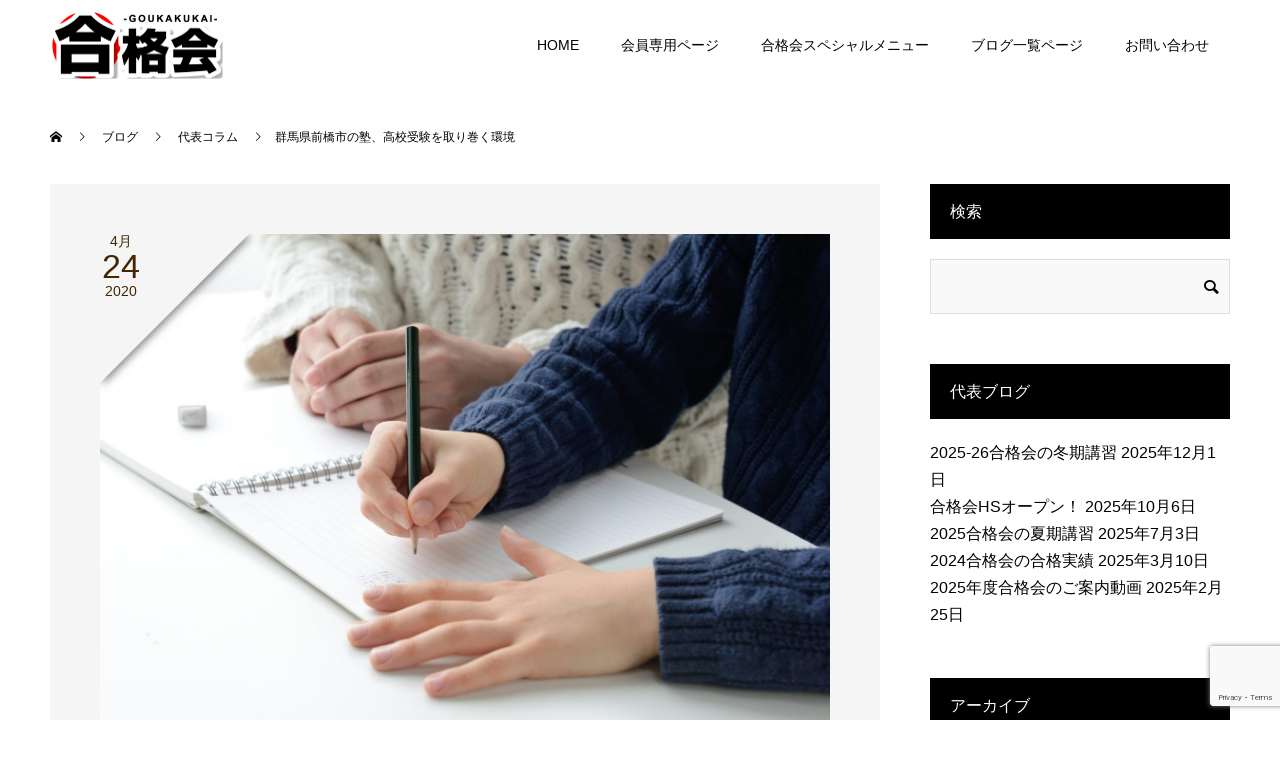

--- FILE ---
content_type: text/html; charset=UTF-8
request_url: https://goukakukai.com/2020/04/24/elementor-3740/
body_size: 18534
content:
<!doctype html>
<html dir="ltr" lang="ja" prefix="og: http://ogp.me/ns#">
<head>
 <script src="https://ajax.googleapis.com/ajax/libs/jquery/3.1.0/jquery.min.js"></script>	
<!-- Global site tag (gtag.js) - Google Analytics -->
<script async src="https://www.googletagmanager.com/gtag/js?id=UA-146302919-1"></script>
<script>
  window.dataLayer = window.dataLayer || [];
  function gtag(){dataLayer.push(arguments);}
  gtag('js', new Date());

  gtag('config', 'UA-146302919-1');
  gtag('config', 'AW-862273724');
</script>
<!-- Event snippet for 求人フォームコンバージョン conversion page
In your html page, add the snippet and call gtag_report_conversion when someone clicks on the chosen link or button. -->
<script>
function gtag_report_conversion(url) {
  var callback = function () {
    if (typeof(url) != 'undefined') {
      window.location = url;
    }
  };
  gtag('event', 'conversion', {
      'send_to': 'AW-862273724/CVEFCMOmk5cBELyBlZsD',
      'event_callback': callback
  });
  return false;
}
</script>
<script>
  gtag('config', 'AW-862273724/RwIYCM3km5cBELyBlZsD', {
    'phone_conversion_number': '0272129799'
  });
</script>


<meta charset="UTF-8">
<meta name="viewport" content="width=device-width, initial-scale=1">
	<link href="https://fonts.googleapis.com/css?family=Sawarabi+Mincho" rel="stylesheet">
<title>群馬県前橋市の塾、高校受験を取り巻く環境 | 群馬県前橋市の学習塾-合格会</title>

		<!-- All in One SEO 4.2.1.1 -->
		<meta name="description" content="前橋市には高校が15校あり、どの高校を目指すかによって学習塾の選び方も変わってきます。 その中には様々な特徴を" />
		<meta name="robots" content="max-image-preview:large" />
		<meta name="google-site-verification" content="google-site-verification=N0NO2rsFNrl--n_cw3i1SIppNygzSV91-j3p5BcBYDY" />
		<meta name="keywords" content="代表コラム" />
		<link rel="canonical" href="https://goukakukai.com/2020/04/24/elementor-3740/" />
		<meta name="google" content="nositelinkssearchbox" />
		<script type="application/ld+json" class="aioseo-schema">
			{"@context":"https:\/\/schema.org","@graph":[{"@type":"WebSite","@id":"https:\/\/goukakukai.com\/#website","url":"https:\/\/goukakukai.com\/","name":"\u7fa4\u99ac\u770c\u524d\u6a4b\u5e02\u306e\u5b66\u7fd2\u587e-\u5408\u683c\u4f1a","description":"\u7fa4\u99ac\u770c\u524d\u6a4b\u5e02\u306e\u5b66\u7fd2\u587e\u5408\u683c\u4f1a\u306f\u5927\u624b\u9032\u5b66\u587e\u3084\u500b\u5225\u6307\u5c0e\u587e\u306b\u8ca0\u3051\u306a\u3044\u3001\u5c11\u4eba\u6570\u578b\u5b66\u7fd2\u587e\u3067\u3059\u3002\u9ad8\u6821\u5165\u8a66\u30fb\u9ad8\u6821\u53d7\u9a13\u306a\u3069\u306b\u7279\u5316\u3057\u305f\u30aa\u30ea\u30b8\u30ca\u30eb\u30c6\u30ad\u30b9\u30c8\u3092\u3054\u7528\u610f\u3057\u3066\u304a\u308a\u307e\u3059\u3002","inLanguage":"ja","publisher":{"@id":"https:\/\/goukakukai.com\/#organization"}},{"@type":"Organization","@id":"https:\/\/goukakukai.com\/#organization","name":"\u7fa4\u99ac\u770c\u524d\u6a4b\u5e02\u306e\u5b66\u7fd2\u587e-\u5408\u683c\u4f1a","url":"https:\/\/goukakukai.com\/"},{"@type":"BreadcrumbList","@id":"https:\/\/goukakukai.com\/2020\/04\/24\/elementor-3740\/#breadcrumblist","itemListElement":[{"@type":"ListItem","@id":"https:\/\/goukakukai.com\/#listItem","position":1,"item":{"@type":"WebPage","@id":"https:\/\/goukakukai.com\/","name":"\u30db\u30fc\u30e0","description":"\u7fa4\u99ac\u770c\u524d\u6a4b\u5e02\u306e\u9032\u5b66\u587e\u3001\u5408\u683c\u4f1a\u306f\u5927\u624b\u5b66\u7fd2\u587e\u3084\u500b\u5225\u6307\u5c0e\u587e\u306b\u8ca0\u3051\u306a\u3044\u3001\u5c11\u4eba\u6570\u578b\u306e\u587e\u3067\u3059\u3002\u9ad8\u6821\u5165\u8a66\u3084\u4e2d\u5b66\u53d7\u9a13\u306a\u3069\u306b\u7279\u5316\u3057\u305f\u30aa\u30ea\u30b8\u30ca\u30eb\u30c6\u30ad\u30b9\u30c8\u3092\u3054\u7528\u610f\u3057\u3066\u304a\u308a\u307e\u3059\u3002\u5c0f\uff16\u304b\u3089\u901a\u3046\u3053\u3068\u304c\u3067\u304d\u3001\u4e2d\uff11\u3001\u4e2d\uff12\u3001\u4e2d\uff13\u3067\u305d\u308c\u305e\u308c\u306e\u8ab2\u984c\u306b\u3042\u3063\u305f\u6210\u9577\u304c\u671b\u3081\u307e\u3059\u3002","url":"https:\/\/goukakukai.com\/"},"nextItem":"https:\/\/goukakukai.com\/2020\/#listItem"},{"@type":"ListItem","@id":"https:\/\/goukakukai.com\/2020\/#listItem","position":2,"item":{"@type":"WebPage","@id":"https:\/\/goukakukai.com\/2020\/","name":"2020","url":"https:\/\/goukakukai.com\/2020\/"},"nextItem":"https:\/\/goukakukai.com\/2020\/04\/#listItem","previousItem":"https:\/\/goukakukai.com\/#listItem"},{"@type":"ListItem","@id":"https:\/\/goukakukai.com\/2020\/04\/#listItem","position":3,"item":{"@type":"WebPage","@id":"https:\/\/goukakukai.com\/2020\/04\/","name":"April","url":"https:\/\/goukakukai.com\/2020\/04\/"},"nextItem":"https:\/\/goukakukai.com\/2020\/04\/24\/#listItem","previousItem":"https:\/\/goukakukai.com\/2020\/#listItem"},{"@type":"ListItem","@id":"https:\/\/goukakukai.com\/2020\/04\/24\/#listItem","position":4,"item":{"@type":"WebPage","@id":"https:\/\/goukakukai.com\/2020\/04\/24\/","name":"23","url":"https:\/\/goukakukai.com\/2020\/04\/24\/"},"nextItem":"https:\/\/goukakukai.com\/2020\/04\/24\/elementor-3740\/#listItem","previousItem":"https:\/\/goukakukai.com\/2020\/04\/#listItem"},{"@type":"ListItem","@id":"https:\/\/goukakukai.com\/2020\/04\/24\/elementor-3740\/#listItem","position":5,"item":{"@type":"WebPage","@id":"https:\/\/goukakukai.com\/2020\/04\/24\/elementor-3740\/","name":"\u7fa4\u99ac\u770c\u524d\u6a4b\u5e02\u306e\u587e\u3001\u9ad8\u6821\u53d7\u9a13\u3092\u53d6\u308a\u5dfb\u304f\u74b0\u5883","description":"\u524d\u6a4b\u5e02\u306b\u306f\u9ad8\u6821\u304c15\u6821\u3042\u308a\u3001\u3069\u306e\u9ad8\u6821\u3092\u76ee\u6307\u3059\u304b\u306b\u3088\u3063\u3066\u5b66\u7fd2\u587e\u306e\u9078\u3073\u65b9\u3082\u5909\u308f\u3063\u3066\u304d\u307e\u3059\u3002 \u305d\u306e\u4e2d\u306b\u306f\u69d8\u3005\u306a\u7279\u5fb4\u3092","url":"https:\/\/goukakukai.com\/2020\/04\/24\/elementor-3740\/"},"previousItem":"https:\/\/goukakukai.com\/2020\/04\/24\/#listItem"}]},{"@type":"Person","@id":"https:\/\/goukakukai.com\/author\/masaki\/#author","url":"https:\/\/goukakukai.com\/author\/masaki\/","name":"masaki","image":{"@type":"ImageObject","@id":"https:\/\/goukakukai.com\/2020\/04\/24\/elementor-3740\/#authorImage","url":"https:\/\/secure.gravatar.com\/avatar\/8f6f5c5aa03ad08461261a36b2ced158?s=96&d=mm&r=g","width":96,"height":96,"caption":"masaki"}},{"@type":"WebPage","@id":"https:\/\/goukakukai.com\/2020\/04\/24\/elementor-3740\/#webpage","url":"https:\/\/goukakukai.com\/2020\/04\/24\/elementor-3740\/","name":"\u7fa4\u99ac\u770c\u524d\u6a4b\u5e02\u306e\u587e\u3001\u9ad8\u6821\u53d7\u9a13\u3092\u53d6\u308a\u5dfb\u304f\u74b0\u5883 | \u7fa4\u99ac\u770c\u524d\u6a4b\u5e02\u306e\u5b66\u7fd2\u587e-\u5408\u683c\u4f1a","description":"\u524d\u6a4b\u5e02\u306b\u306f\u9ad8\u6821\u304c15\u6821\u3042\u308a\u3001\u3069\u306e\u9ad8\u6821\u3092\u76ee\u6307\u3059\u304b\u306b\u3088\u3063\u3066\u5b66\u7fd2\u587e\u306e\u9078\u3073\u65b9\u3082\u5909\u308f\u3063\u3066\u304d\u307e\u3059\u3002 \u305d\u306e\u4e2d\u306b\u306f\u69d8\u3005\u306a\u7279\u5fb4\u3092","inLanguage":"ja","isPartOf":{"@id":"https:\/\/goukakukai.com\/#website"},"breadcrumb":{"@id":"https:\/\/goukakukai.com\/2020\/04\/24\/elementor-3740\/#breadcrumblist"},"author":"https:\/\/goukakukai.com\/author\/masaki\/#author","creator":"https:\/\/goukakukai.com\/author\/masaki\/#author","image":{"@type":"ImageObject","@id":"https:\/\/goukakukai.com\/#mainImage","url":"https:\/\/goukakukai.com\/wp-content\/uploads\/2020\/04\/3094427_m.jpg","width":1920,"height":1281},"primaryImageOfPage":{"@id":"https:\/\/goukakukai.com\/2020\/04\/24\/elementor-3740\/#mainImage"},"datePublished":"2020-04-23T22:33:56+09:00","dateModified":"2020-04-23T22:36:49+09:00"},{"@type":"Article","@id":"https:\/\/goukakukai.com\/2020\/04\/24\/elementor-3740\/#article","name":"\u7fa4\u99ac\u770c\u524d\u6a4b\u5e02\u306e\u587e\u3001\u9ad8\u6821\u53d7\u9a13\u3092\u53d6\u308a\u5dfb\u304f\u74b0\u5883 | \u7fa4\u99ac\u770c\u524d\u6a4b\u5e02\u306e\u5b66\u7fd2\u587e-\u5408\u683c\u4f1a","description":"\u524d\u6a4b\u5e02\u306b\u306f\u9ad8\u6821\u304c15\u6821\u3042\u308a\u3001\u3069\u306e\u9ad8\u6821\u3092\u76ee\u6307\u3059\u304b\u306b\u3088\u3063\u3066\u5b66\u7fd2\u587e\u306e\u9078\u3073\u65b9\u3082\u5909\u308f\u3063\u3066\u304d\u307e\u3059\u3002 \u305d\u306e\u4e2d\u306b\u306f\u69d8\u3005\u306a\u7279\u5fb4\u3092","inLanguage":"ja","headline":"\u7fa4\u99ac\u770c\u524d\u6a4b\u5e02\u306e\u587e\u3001\u9ad8\u6821\u53d7\u9a13\u3092\u53d6\u308a\u5dfb\u304f\u74b0\u5883","author":{"@id":"https:\/\/goukakukai.com\/author\/masaki\/#author"},"publisher":{"@id":"https:\/\/goukakukai.com\/#organization"},"datePublished":"2020-04-23T22:33:56+09:00","dateModified":"2020-04-23T22:36:49+09:00","articleSection":"\u4ee3\u8868\u30b3\u30e9\u30e0","mainEntityOfPage":{"@id":"https:\/\/goukakukai.com\/2020\/04\/24\/elementor-3740\/#webpage"},"isPartOf":{"@id":"https:\/\/goukakukai.com\/2020\/04\/24\/elementor-3740\/#webpage"},"image":{"@type":"ImageObject","@id":"https:\/\/goukakukai.com\/#articleImage","url":"https:\/\/goukakukai.com\/wp-content\/uploads\/2020\/04\/3094427_m.jpg","width":1920,"height":1281}}]}
		</script>
		<script type="text/javascript" >
			window.ga=window.ga||function(){(ga.q=ga.q||[]).push(arguments)};ga.l=+new Date;
			ga('create', "UA-146302919-1", 'auto');
			ga('send', 'pageview');
		</script>
		<script async src="https://www.google-analytics.com/analytics.js"></script>
		<!-- All in One SEO -->

<link rel='dns-prefetch' href='//webfonts.xserver.jp' />
<link rel='dns-prefetch' href='//www.google.com' />
<link rel='dns-prefetch' href='//s.w.org' />
<link rel="alternate" type="application/rss+xml" title="群馬県前橋市の学習塾-合格会 &raquo; フィード" href="https://goukakukai.com/feed/" />
<link rel="alternate" type="application/rss+xml" title="群馬県前橋市の学習塾-合格会 &raquo; コメントフィード" href="https://goukakukai.com/comments/feed/" />
<link rel="alternate" type="application/rss+xml" title="群馬県前橋市の学習塾-合格会 &raquo; 群馬県前橋市の塾、高校受験を取り巻く環境 のコメントのフィード" href="https://goukakukai.com/2020/04/24/elementor-3740/feed/" />
<script type="text/javascript">
window._wpemojiSettings = {"baseUrl":"https:\/\/s.w.org\/images\/core\/emoji\/13.1.0\/72x72\/","ext":".png","svgUrl":"https:\/\/s.w.org\/images\/core\/emoji\/13.1.0\/svg\/","svgExt":".svg","source":{"concatemoji":"https:\/\/goukakukai.com\/wp-includes\/js\/wp-emoji-release.min.js?ver=5.9.12"}};
/*! This file is auto-generated */
!function(e,a,t){var n,r,o,i=a.createElement("canvas"),p=i.getContext&&i.getContext("2d");function s(e,t){var a=String.fromCharCode;p.clearRect(0,0,i.width,i.height),p.fillText(a.apply(this,e),0,0);e=i.toDataURL();return p.clearRect(0,0,i.width,i.height),p.fillText(a.apply(this,t),0,0),e===i.toDataURL()}function c(e){var t=a.createElement("script");t.src=e,t.defer=t.type="text/javascript",a.getElementsByTagName("head")[0].appendChild(t)}for(o=Array("flag","emoji"),t.supports={everything:!0,everythingExceptFlag:!0},r=0;r<o.length;r++)t.supports[o[r]]=function(e){if(!p||!p.fillText)return!1;switch(p.textBaseline="top",p.font="600 32px Arial",e){case"flag":return s([127987,65039,8205,9895,65039],[127987,65039,8203,9895,65039])?!1:!s([55356,56826,55356,56819],[55356,56826,8203,55356,56819])&&!s([55356,57332,56128,56423,56128,56418,56128,56421,56128,56430,56128,56423,56128,56447],[55356,57332,8203,56128,56423,8203,56128,56418,8203,56128,56421,8203,56128,56430,8203,56128,56423,8203,56128,56447]);case"emoji":return!s([10084,65039,8205,55357,56613],[10084,65039,8203,55357,56613])}return!1}(o[r]),t.supports.everything=t.supports.everything&&t.supports[o[r]],"flag"!==o[r]&&(t.supports.everythingExceptFlag=t.supports.everythingExceptFlag&&t.supports[o[r]]);t.supports.everythingExceptFlag=t.supports.everythingExceptFlag&&!t.supports.flag,t.DOMReady=!1,t.readyCallback=function(){t.DOMReady=!0},t.supports.everything||(n=function(){t.readyCallback()},a.addEventListener?(a.addEventListener("DOMContentLoaded",n,!1),e.addEventListener("load",n,!1)):(e.attachEvent("onload",n),a.attachEvent("onreadystatechange",function(){"complete"===a.readyState&&t.readyCallback()})),(n=t.source||{}).concatemoji?c(n.concatemoji):n.wpemoji&&n.twemoji&&(c(n.twemoji),c(n.wpemoji)))}(window,document,window._wpemojiSettings);
</script>
<style type="text/css">
img.wp-smiley,
img.emoji {
	display: inline !important;
	border: none !important;
	box-shadow: none !important;
	height: 1em !important;
	width: 1em !important;
	margin: 0 0.07em !important;
	vertical-align: -0.1em !important;
	background: none !important;
	padding: 0 !important;
}
</style>
	<link rel='stylesheet' id='wp-block-library-css'  href='https://goukakukai.com/wp-includes/css/dist/block-library/style.min.css?ver=5.9.12' type='text/css' media='all' />
<style id='wp-block-library-inline-css' type='text/css'>
.has-text-align-justify{text-align:justify;}
</style>
<link rel='stylesheet' id='mediaelement-css'  href='https://goukakukai.com/wp-includes/js/mediaelement/mediaelementplayer-legacy.min.css?ver=4.2.16' type='text/css' media='all' />
<link rel='stylesheet' id='wp-mediaelement-css'  href='https://goukakukai.com/wp-includes/js/mediaelement/wp-mediaelement.min.css?ver=5.9.12' type='text/css' media='all' />
<style id='global-styles-inline-css' type='text/css'>
body{--wp--preset--color--black: #000000;--wp--preset--color--cyan-bluish-gray: #abb8c3;--wp--preset--color--white: #ffffff;--wp--preset--color--pale-pink: #f78da7;--wp--preset--color--vivid-red: #cf2e2e;--wp--preset--color--luminous-vivid-orange: #ff6900;--wp--preset--color--luminous-vivid-amber: #fcb900;--wp--preset--color--light-green-cyan: #7bdcb5;--wp--preset--color--vivid-green-cyan: #00d084;--wp--preset--color--pale-cyan-blue: #8ed1fc;--wp--preset--color--vivid-cyan-blue: #0693e3;--wp--preset--color--vivid-purple: #9b51e0;--wp--preset--gradient--vivid-cyan-blue-to-vivid-purple: linear-gradient(135deg,rgba(6,147,227,1) 0%,rgb(155,81,224) 100%);--wp--preset--gradient--light-green-cyan-to-vivid-green-cyan: linear-gradient(135deg,rgb(122,220,180) 0%,rgb(0,208,130) 100%);--wp--preset--gradient--luminous-vivid-amber-to-luminous-vivid-orange: linear-gradient(135deg,rgba(252,185,0,1) 0%,rgba(255,105,0,1) 100%);--wp--preset--gradient--luminous-vivid-orange-to-vivid-red: linear-gradient(135deg,rgba(255,105,0,1) 0%,rgb(207,46,46) 100%);--wp--preset--gradient--very-light-gray-to-cyan-bluish-gray: linear-gradient(135deg,rgb(238,238,238) 0%,rgb(169,184,195) 100%);--wp--preset--gradient--cool-to-warm-spectrum: linear-gradient(135deg,rgb(74,234,220) 0%,rgb(151,120,209) 20%,rgb(207,42,186) 40%,rgb(238,44,130) 60%,rgb(251,105,98) 80%,rgb(254,248,76) 100%);--wp--preset--gradient--blush-light-purple: linear-gradient(135deg,rgb(255,206,236) 0%,rgb(152,150,240) 100%);--wp--preset--gradient--blush-bordeaux: linear-gradient(135deg,rgb(254,205,165) 0%,rgb(254,45,45) 50%,rgb(107,0,62) 100%);--wp--preset--gradient--luminous-dusk: linear-gradient(135deg,rgb(255,203,112) 0%,rgb(199,81,192) 50%,rgb(65,88,208) 100%);--wp--preset--gradient--pale-ocean: linear-gradient(135deg,rgb(255,245,203) 0%,rgb(182,227,212) 50%,rgb(51,167,181) 100%);--wp--preset--gradient--electric-grass: linear-gradient(135deg,rgb(202,248,128) 0%,rgb(113,206,126) 100%);--wp--preset--gradient--midnight: linear-gradient(135deg,rgb(2,3,129) 0%,rgb(40,116,252) 100%);--wp--preset--duotone--dark-grayscale: url('#wp-duotone-dark-grayscale');--wp--preset--duotone--grayscale: url('#wp-duotone-grayscale');--wp--preset--duotone--purple-yellow: url('#wp-duotone-purple-yellow');--wp--preset--duotone--blue-red: url('#wp-duotone-blue-red');--wp--preset--duotone--midnight: url('#wp-duotone-midnight');--wp--preset--duotone--magenta-yellow: url('#wp-duotone-magenta-yellow');--wp--preset--duotone--purple-green: url('#wp-duotone-purple-green');--wp--preset--duotone--blue-orange: url('#wp-duotone-blue-orange');--wp--preset--font-size--small: 13px;--wp--preset--font-size--medium: 20px;--wp--preset--font-size--large: 36px;--wp--preset--font-size--x-large: 42px;}.has-black-color{color: var(--wp--preset--color--black) !important;}.has-cyan-bluish-gray-color{color: var(--wp--preset--color--cyan-bluish-gray) !important;}.has-white-color{color: var(--wp--preset--color--white) !important;}.has-pale-pink-color{color: var(--wp--preset--color--pale-pink) !important;}.has-vivid-red-color{color: var(--wp--preset--color--vivid-red) !important;}.has-luminous-vivid-orange-color{color: var(--wp--preset--color--luminous-vivid-orange) !important;}.has-luminous-vivid-amber-color{color: var(--wp--preset--color--luminous-vivid-amber) !important;}.has-light-green-cyan-color{color: var(--wp--preset--color--light-green-cyan) !important;}.has-vivid-green-cyan-color{color: var(--wp--preset--color--vivid-green-cyan) !important;}.has-pale-cyan-blue-color{color: var(--wp--preset--color--pale-cyan-blue) !important;}.has-vivid-cyan-blue-color{color: var(--wp--preset--color--vivid-cyan-blue) !important;}.has-vivid-purple-color{color: var(--wp--preset--color--vivid-purple) !important;}.has-black-background-color{background-color: var(--wp--preset--color--black) !important;}.has-cyan-bluish-gray-background-color{background-color: var(--wp--preset--color--cyan-bluish-gray) !important;}.has-white-background-color{background-color: var(--wp--preset--color--white) !important;}.has-pale-pink-background-color{background-color: var(--wp--preset--color--pale-pink) !important;}.has-vivid-red-background-color{background-color: var(--wp--preset--color--vivid-red) !important;}.has-luminous-vivid-orange-background-color{background-color: var(--wp--preset--color--luminous-vivid-orange) !important;}.has-luminous-vivid-amber-background-color{background-color: var(--wp--preset--color--luminous-vivid-amber) !important;}.has-light-green-cyan-background-color{background-color: var(--wp--preset--color--light-green-cyan) !important;}.has-vivid-green-cyan-background-color{background-color: var(--wp--preset--color--vivid-green-cyan) !important;}.has-pale-cyan-blue-background-color{background-color: var(--wp--preset--color--pale-cyan-blue) !important;}.has-vivid-cyan-blue-background-color{background-color: var(--wp--preset--color--vivid-cyan-blue) !important;}.has-vivid-purple-background-color{background-color: var(--wp--preset--color--vivid-purple) !important;}.has-black-border-color{border-color: var(--wp--preset--color--black) !important;}.has-cyan-bluish-gray-border-color{border-color: var(--wp--preset--color--cyan-bluish-gray) !important;}.has-white-border-color{border-color: var(--wp--preset--color--white) !important;}.has-pale-pink-border-color{border-color: var(--wp--preset--color--pale-pink) !important;}.has-vivid-red-border-color{border-color: var(--wp--preset--color--vivid-red) !important;}.has-luminous-vivid-orange-border-color{border-color: var(--wp--preset--color--luminous-vivid-orange) !important;}.has-luminous-vivid-amber-border-color{border-color: var(--wp--preset--color--luminous-vivid-amber) !important;}.has-light-green-cyan-border-color{border-color: var(--wp--preset--color--light-green-cyan) !important;}.has-vivid-green-cyan-border-color{border-color: var(--wp--preset--color--vivid-green-cyan) !important;}.has-pale-cyan-blue-border-color{border-color: var(--wp--preset--color--pale-cyan-blue) !important;}.has-vivid-cyan-blue-border-color{border-color: var(--wp--preset--color--vivid-cyan-blue) !important;}.has-vivid-purple-border-color{border-color: var(--wp--preset--color--vivid-purple) !important;}.has-vivid-cyan-blue-to-vivid-purple-gradient-background{background: var(--wp--preset--gradient--vivid-cyan-blue-to-vivid-purple) !important;}.has-light-green-cyan-to-vivid-green-cyan-gradient-background{background: var(--wp--preset--gradient--light-green-cyan-to-vivid-green-cyan) !important;}.has-luminous-vivid-amber-to-luminous-vivid-orange-gradient-background{background: var(--wp--preset--gradient--luminous-vivid-amber-to-luminous-vivid-orange) !important;}.has-luminous-vivid-orange-to-vivid-red-gradient-background{background: var(--wp--preset--gradient--luminous-vivid-orange-to-vivid-red) !important;}.has-very-light-gray-to-cyan-bluish-gray-gradient-background{background: var(--wp--preset--gradient--very-light-gray-to-cyan-bluish-gray) !important;}.has-cool-to-warm-spectrum-gradient-background{background: var(--wp--preset--gradient--cool-to-warm-spectrum) !important;}.has-blush-light-purple-gradient-background{background: var(--wp--preset--gradient--blush-light-purple) !important;}.has-blush-bordeaux-gradient-background{background: var(--wp--preset--gradient--blush-bordeaux) !important;}.has-luminous-dusk-gradient-background{background: var(--wp--preset--gradient--luminous-dusk) !important;}.has-pale-ocean-gradient-background{background: var(--wp--preset--gradient--pale-ocean) !important;}.has-electric-grass-gradient-background{background: var(--wp--preset--gradient--electric-grass) !important;}.has-midnight-gradient-background{background: var(--wp--preset--gradient--midnight) !important;}.has-small-font-size{font-size: var(--wp--preset--font-size--small) !important;}.has-medium-font-size{font-size: var(--wp--preset--font-size--medium) !important;}.has-large-font-size{font-size: var(--wp--preset--font-size--large) !important;}.has-x-large-font-size{font-size: var(--wp--preset--font-size--x-large) !important;}
</style>
<link rel='stylesheet' id='font-awesome-css'  href='https://goukakukai.com/wp-content/plugins/elementor/assets/lib/font-awesome/css/font-awesome.min.css?ver=4.7.0' type='text/css' media='all' />
<link rel='stylesheet' id='arconix-shortcodes-css'  href='https://goukakukai.com/wp-content/plugins/arconix-shortcodes/includes/css/arconix-shortcodes.min.css?ver=2.1.7' type='text/css' media='all' />
<link rel='stylesheet' id='contact-form-7-css'  href='https://goukakukai.com/wp-content/plugins/contact-form-7/includes/css/styles.css?ver=5.6' type='text/css' media='all' />
<link rel='stylesheet' id='whats-new-style-css'  href='https://goukakukai.com/wp-content/plugins/whats-new-genarator/whats-new.css?ver=2.0.2' type='text/css' media='all' />
<link rel='stylesheet' id='parent-style-css'  href='https://goukakukai.com/wp-content/themes/switch_tcd063/style.css?ver=5.9.12' type='text/css' media='all' />
<link rel='stylesheet' id='child-style-css'  href='https://goukakukai.com/wp-content/themes/bambina/style.css?ver=5.9.12' type='text/css' media='all' />
<link rel='stylesheet' id='elementor-icons-css'  href='https://goukakukai.com/wp-content/plugins/elementor/assets/lib/eicons/css/elementor-icons.min.css?ver=5.15.0' type='text/css' media='all' />
<link rel='stylesheet' id='elementor-frontend-legacy-css'  href='https://goukakukai.com/wp-content/plugins/elementor/assets/css/frontend-legacy.min.css?ver=3.6.6' type='text/css' media='all' />
<link rel='stylesheet' id='elementor-frontend-css'  href='https://goukakukai.com/wp-content/plugins/elementor/assets/css/frontend.min.css?ver=3.6.6' type='text/css' media='all' />
<link rel='stylesheet' id='elementor-post-3781-css'  href='https://goukakukai.com/wp-content/uploads/elementor/css/post-3781.css?ver=1655627352' type='text/css' media='all' />
<link rel='stylesheet' id='font-awesome-5-all-css'  href='https://goukakukai.com/wp-content/plugins/elementor/assets/lib/font-awesome/css/all.min.css?ver=3.6.6' type='text/css' media='all' />
<link rel='stylesheet' id='font-awesome-4-shim-css'  href='https://goukakukai.com/wp-content/plugins/elementor/assets/lib/font-awesome/css/v4-shims.min.css?ver=3.6.6' type='text/css' media='all' />
<link rel='stylesheet' id='switch-style-css'  href='https://goukakukai.com/wp-content/themes/bambina/style.css?ver=5.9.12' type='text/css' media='all' />
<link rel='stylesheet' id='google-fonts-1-css'  href='https://fonts.googleapis.com/css?family=Roboto%3A100%2C100italic%2C200%2C200italic%2C300%2C300italic%2C400%2C400italic%2C500%2C500italic%2C600%2C600italic%2C700%2C700italic%2C800%2C800italic%2C900%2C900italic%7CRoboto+Slab%3A100%2C100italic%2C200%2C200italic%2C300%2C300italic%2C400%2C400italic%2C500%2C500italic%2C600%2C600italic%2C700%2C700italic%2C800%2C800italic%2C900%2C900italic&#038;display=auto&#038;ver=5.9.12' type='text/css' media='all' />
<link rel='stylesheet' id='jetpack_css-css'  href='https://goukakukai.com/wp-content/plugins/jetpack/css/jetpack.css?ver=11.0.2' type='text/css' media='all' />
<script type='text/javascript' src='https://goukakukai.com/wp-includes/js/jquery/jquery.min.js?ver=3.6.0' id='jquery-core-js'></script>
<script type='text/javascript' src='https://goukakukai.com/wp-includes/js/jquery/jquery-migrate.min.js?ver=3.3.2' id='jquery-migrate-js'></script>
<script type='text/javascript' src='//webfonts.xserver.jp/js/xserver.js?ver=1.2.4' id='typesquare_std-js'></script>
<script type='text/javascript' src='https://goukakukai.com/wp-content/plugins/elementor/assets/lib/font-awesome/js/v4-shims.min.js?ver=3.6.6' id='font-awesome-4-shim-js'></script>
<link rel="https://api.w.org/" href="https://goukakukai.com/wp-json/" /><link rel="alternate" type="application/json" href="https://goukakukai.com/wp-json/wp/v2/posts/3740" /><link rel='shortlink' href='https://goukakukai.com/?p=3740' />
<link rel="alternate" type="application/json+oembed" href="https://goukakukai.com/wp-json/oembed/1.0/embed?url=https%3A%2F%2Fgoukakukai.com%2F2020%2F04%2F24%2Felementor-3740%2F" />
<link rel="alternate" type="text/xml+oembed" href="https://goukakukai.com/wp-json/oembed/1.0/embed?url=https%3A%2F%2Fgoukakukai.com%2F2020%2F04%2F24%2Felementor-3740%2F&#038;format=xml" />
<style>img#wpstats{display:none}</style>
	<style>
.c-comment__form-submit:hover,.p-cb__item-btn a,.c-pw__btn,.p-readmore__btn,.p-pager span,.p-page-links a,.p-pagetop,.p-widget__title,.p-entry__meta,.p-headline,.p-article06__cat,.p-nav02__item-upper,.p-page-header__title,.p-plan__title,.p-btn{background: #000000}.c-pw__btn:hover,.p-cb__item-btn a:hover,.p-pagetop:focus,.p-pagetop:hover,.p-readmore__btn:hover,.p-page-links > span,.p-page-links a:hover,.p-pager a:hover,.p-entry__meta a:hover,.p-article06__cat:hover,.p-interview__cat:hover,.p-nav02__item-upper:hover,.p-btn:hover{background: #442602}.p-archive-header__title,.p-article01__title a:hover,.p-article01__cat a:hover,.p-article04__title a:hover,.p-faq__cat,.p-faq__list dt:hover,.p-triangle,.p-article06__title a:hover,.p-interview__faq dt,.p-nav02__item-lower:hover .p-nav02__item-title,.p-article07 a:hover,.p-article07__title,.p-block01__title,.p-block01__lower-title,.p-block02__item-title,.p-block03__item-title,.p-block04__title,.p-index-content02__title,.p-article09 a:hover .p-article09__title,.p-index-content06__title,.p-plan-table01__price,.p-plan__catch,.p-plan__notice-title,.p-spec__title{color: #442602}.p-entry__body a{color: #442602}body{font-family: Verdana, "ヒラギノ角ゴ ProN W3", "Hiragino Kaku Gothic ProN", "メイリオ", Meiryo, sans-serif}.c-logo,.p-page-header__title,.p-page-header__desc,.p-archive-header__title,.p-faq__cat,.p-interview__title,.p-footer-link__title,.p-block01__title,.p-block04__title,.p-index-content02__title,.p-headline02__title,.p-index-content01__title,.p-index-content06__title,.p-index-content07__title,.p-index-content09__title,.p-plan__title,.p-plan__catch,.p-header-content__title,.p-spec__title{font-family: "Times New Roman", "游明朝", "Yu Mincho", "游明朝体", "YuMincho", "ヒラギノ明朝 Pro W3", "Hiragino Mincho Pro", "HiraMinProN-W3", "HGS明朝E", "ＭＳ Ｐ明朝", "MS PMincho", serif; font-weight: 500}.p-page-header__title{transition-delay: 3s}.p-hover-effect--type1:hover img{-webkit-transform: scale(1.2);transform: scale(1.2)}.l-header{background: rgba(255, 255, 255, 1.000000)}.l-header--fixed.is-active{background: rgba(255, 255, 255, 0.500000)}.p-menu-btn{color: #000000}.p-global-nav > ul > li > a{color: #000000}.p-global-nav > ul > li > a:hover{color: #999999}.p-global-nav .sub-menu a{background: #ffffff;color: #000000}.p-global-nav .sub-menu a:hover{background: #442606;color: #ffffff}.p-global-nav .menu-item-has-children > a > .p-global-nav__toggle::before{border-color: #000000}.p-footer-link{background-image: url()}.p-footer-link::before{background: rgba(0,0,0, 0.200000)}.p-info{background: #ffffff;color: #473214}.p-info__logo{font-size: 25px}.p-footer-nav{background: #f5f5f5;color: #000000}.p-footer-nav a{color: #000000}.p-footer-nav a:hover{color: #442602}.p-copyright{background: #bc0101}.p-page-header::before{background: rgba(0, 0, 0, 0.3)}.p-page-header__desc{color: #ffffff;font-size: 40px}.p-entry__title{font-size: 32px}.p-entry__body{font-size: 16px}@media screen and (max-width: 1199px) {.l-header{background: #ffffff}.l-header--fixed.is-active{background: #ffffff}.p-global-nav{background: rgba(255,255,255, 0.8)}.p-global-nav > ul > li > a,.p-global-nav > ul > li > a:hover,.p-global-nav a,.p-global-nav a:hover,.p-global-nav .sub-menu a,.p-global-nav .sub-menu a:hover{color: #000000!important}.p-global-nav .menu-item-has-children > a > .sub-menu-toggle::before{border-color: #000000}}@media screen and (max-width: 767px) {.p-page-header__desc{font-size: 18px}.p-entry__title{font-size: 20px}.p-entry__body{font-size: 14px}}.c-load--type1 { border: 3px solid rgba(0, 0, 0, 0.2); border-top-color: #000000; }
</style>
<style>.simplemap img{max-width:none !important;padding:0 !important;margin:0 !important;}.staticmap,.staticmap img{max-width:100% !important;height:auto !important;}.simplemap .simplemap-content{display:none;}</style>
<script>var google_map_api_key = "921114b8c4af";</script><link rel="icon" href="https://goukakukai.com/wp-content/uploads/2019/07/cropped-logo1-32x32.png" sizes="32x32" />
<link rel="icon" href="https://goukakukai.com/wp-content/uploads/2019/07/cropped-logo1-192x192.png" sizes="192x192" />
<link rel="apple-touch-icon" href="https://goukakukai.com/wp-content/uploads/2019/07/cropped-logo1-180x180.png" />
<meta name="msapplication-TileImage" content="https://goukakukai.com/wp-content/uploads/2019/07/cropped-logo1-270x270.png" />
		<style type="text/css" id="wp-custom-css">
			.col-1 {
    display: inline-block;
    width: 80%;
    /* border: solid 1px; */
}
.col-2 {
    display: inline-block;
    width: 20%;
    /* border: solid 1px; */
}

.nihongo h2{
	font-family: "Sawarabi Mincho" !important;
	font-weight:400 !important;
}

img.example3 { vertical-align: middle; }		</style>
		</head>
<body class="post-template-default single single-post postid-3740 single-format-standard elementor-default elementor-kit-3781 elementor-page elementor-page-3740">
  <div id="site_loader_overlay">
  <div id="site_loader_animation" class="c-load--type1">
      </div>
</div>
<header id="js-header" class="l-header">
  <div class="l-header__inner l-inner">
    <div class="l-header__logo c-logo c-logo--retina">
    <a href="https://goukakukai.com/">
    <img src="https://goukakukai.com/wp-content/uploads/2019/07/logo1.png" alt="群馬県前橋市の学習塾-合格会">
  </a>
  </div>
    <button id="js-menu-btn" class="p-menu-btn c-menu-btn"></button>
    <nav id="js-global-nav" class="p-global-nav"><ul id="menu-topmenu" class="menu"><li id="menu-item-133" class="menu-item menu-item-type-post_type menu-item-object-page menu-item-home menu-item-133"><a href="https://goukakukai.com/">HOME<span class="p-global-nav__toggle"></span></a></li>
<li id="menu-item-2778" class="menu-item menu-item-type-custom menu-item-object-custom menu-item-has-children menu-item-2778"><a href="#">会員専用ページ<span class="p-global-nav__toggle"></span></a>
<ul class="sub-menu">
	<li id="menu-item-2783" class="menu-item menu-item-type-post_type menu-item-object-page menu-item-2783"><a href="https://goukakukai.com/tasuketemail/">代表たすけてメール<span class="p-global-nav__toggle"></span></a></li>
	<li id="menu-item-2779" class="menu-item menu-item-type-post_type menu-item-object-page menu-item-2779"><a href="https://goukakukai.com/level-up/">レベルアップ用ページ<span class="p-global-nav__toggle"></span></a></li>
	<li id="menu-item-2780" class="menu-item menu-item-type-post_type menu-item-object-page menu-item-2780"><a href="https://goukakukai.com/members/">会員専用ページ<span class="p-global-nav__toggle"></span></a></li>
</ul>
</li>
<li id="menu-item-3536" class="menu-item menu-item-type-custom menu-item-object-custom menu-item-has-children menu-item-3536"><a href="#">合格会スペシャルメニュー<span class="p-global-nav__toggle"></span></a>
<ul class="sub-menu">
	<li id="menu-item-2781" class="menu-item menu-item-type-post_type menu-item-object-page menu-item-2781"><a href="https://goukakukai.com/briefing/">説明会情報<span class="p-global-nav__toggle"></span></a></li>
	<li id="menu-item-5658" class="menu-item menu-item-type-post_type menu-item-object-page menu-item-5658"><a href="https://goukakukai.com/%e3%82%88%e3%81%8f%e3%81%82%e3%82%8b%e8%b3%aa%e5%95%8f-qa/">よくある質問 Q&#038;A<span class="p-global-nav__toggle"></span></a></li>
</ul>
</li>
<li id="menu-item-2782" class="menu-item menu-item-type-post_type menu-item-object-page current_page_parent menu-item-2782"><a href="https://goukakukai.com/%e3%83%96%e3%83%ad%e3%82%b0%e4%b8%80%e8%a6%a7%e3%83%9a%e3%83%bc%e3%82%b8/">ブログ一覧ページ<span class="p-global-nav__toggle"></span></a></li>
<li id="menu-item-2784" class="menu-item menu-item-type-post_type menu-item-object-page menu-item-2784"><a href="https://goukakukai.com/contactform/">お問い合わせ<span class="p-global-nav__toggle"></span></a></li>
</ul></nav>  </div>
</header>
<main class="l-main">
  <div style="margin-top : 10%"></div>
   <ol class="p-breadcrumb c-breadcrumb l-inner" itemscope="" itemtype="http://schema.org/BreadcrumbList">
<li class="p-breadcrumb__item c-breadcrumb__item c-breadcrumb__item--home" itemprop="itemListElement" itemscope="" itemtype="http://schema.org/ListItem">
<a href="https://goukakukai.com/" itemscope="" itemtype="http://schema.org/Thing" itemprop="item">
<span itemprop="name">HOME</span>
</a>
<meta itemprop="position" content="1">
</li>
<li class="p-breadcrumb__item c-breadcrumb__item" itemprop="itemListElement" itemscope="" itemtype="http://schema.org/ListItem">
<a href="https://goukakukai.com/%e3%83%96%e3%83%ad%e3%82%b0%e4%b8%80%e8%a6%a7%e3%83%9a%e3%83%bc%e3%82%b8/" itemscope="" itemtype="http://schema.org/Thing" itemprop="item">
<span itemprop="name">ブログ</span>
</a>
<meta itemprop="position" content="2">
</li>
<li class="p-breadcrumb__item c-breadcrumb__item" itemprop="itemListElement" itemscope="" itemtype="http://schema.org/ListItem">
<a href="https://goukakukai.com/category/column/" itemscope="" itemtype="http://schema.org/Thing" itemprop="item">
<span itemprop="name">代表コラム</span>
</a>
<meta itemprop="position" content="3">
</li>
<li class="p-breadcrumb__item c-breadcrumb__item">群馬県前橋市の塾、高校受験を取り巻く環境</li>
</ol>
  <div class="l-contents l-inner">
    <div class="l-primary">
      			<article class="p-entry">
        <div class="p-entry__inner">
                    <div class="p-triangle p-triangle--no-padding p-triangle--grey">
            <time class="p-date" datetime="2020-04-24">
                            <span class="p-date__month p-date__month--ja">4月</span>
                            <span class="p-date__day">24</span>
              2020            </time>
          </div>
          				  <figure class="p-entry__img">
            <img width="1920" height="1281" src="https://goukakukai.com/wp-content/uploads/2020/04/3094427_m.jpg" class="attachment-full size-full wp-post-image" alt="" srcset="https://goukakukai.com/wp-content/uploads/2020/04/3094427_m.jpg 1920w, https://goukakukai.com/wp-content/uploads/2020/04/3094427_m-300x200.jpg 300w, https://goukakukai.com/wp-content/uploads/2020/04/3094427_m-1024x683.jpg 1024w, https://goukakukai.com/wp-content/uploads/2020/04/3094427_m-768x512.jpg 768w, https://goukakukai.com/wp-content/uploads/2020/04/3094427_m-1536x1025.jpg 1536w" sizes="(max-width: 1920px) 100vw, 1920px" />          </figure>
			
			    <header class="p-entry__header">
                        <p class="p-entry__meta">
              <a href="https://goukakukai.com/category/column/">代表コラム</a>
            </p>
                        <h1 class="p-entry__title">群馬県前橋市の塾、高校受験を取り巻く環境</h1>
				  </header>
			
          <div class="p-entry__body">
          		<div data-elementor-type="wp-post" data-elementor-id="3740" class="elementor elementor-3740">
						<div class="elementor-inner">
				<div class="elementor-section-wrap">
									<section class="elementor-section elementor-top-section elementor-element elementor-element-6ee561d elementor-section-boxed elementor-section-height-default elementor-section-height-default" data-id="6ee561d" data-element_type="section">
						<div class="elementor-container elementor-column-gap-default">
							<div class="elementor-row">
					<div class="elementor-column elementor-col-100 elementor-top-column elementor-element elementor-element-f1aff4d" data-id="f1aff4d" data-element_type="column">
			<div class="elementor-column-wrap elementor-element-populated">
							<div class="elementor-widget-wrap">
						<div class="elementor-element elementor-element-9d4c680 elementor-widget elementor-widget-text-editor" data-id="9d4c680" data-element_type="widget" data-widget_type="text-editor.default">
				<div class="elementor-widget-container">
								<div class="elementor-text-editor elementor-clearfix">
				<p>前橋市には高校が15校あり、どの高校を目指すかによって学習塾の選び方も変わってきます。<br /><span style="font-size: inherit;">その中には様々な特徴を持った学校もあるため自分の進みたい日をあらかじめ決めることができればその希望に合わせて選ぶことが必要ですが、そのためにはこれに対応できる学力を十分につけておかなければなりません。</span></p><p>前橋の高校は公立高校が11校、私立が3校、そして群馬県内に唯一存在している国立の工業高等専門学校が1校あります。<br />一般的に高校は3年間の期間であるため、その3年間をどのように過ごすかと言う点がポイントとなってくるものです。<br /><span style="font-size: inherit;">国立の工業高等専門学校は5年間と言う期間となっており、一般の高校とはそのカリキュラムが異なる上専門性も高いことから、一概に比較することはできませんが非常に特徴的な学校でもあるため、そのカリキュラムが自分の希望と一致すれば選択肢の1つに加えても良いものとなっています。</span></p><p>高校受験の際に意識をしなければならないのは、自分にとって高校への通学がどのような意味を持つかと言うことです。</p><p>自分の将来像をしっかりと描くことができ、そのために重要な期間を過ごすと言う位置づけが明確になっていることが最も望ましいのですが、そうでないというケースも非常に多くなっているのが実態です。<br />古くは手に職をつけることで工業高校や商業高校など実践的な技術を身に付けることができる学校が選ばれることも多かったのですが、現代社会ではそれらの位置づけも大きく変化しており、このような学校を卒業したからといって将来的に優位な立場で就職などを行うことができるという保証はありません。<br />様々な環境の変化に対応できるような柔軟な学力を身に付けることも非常に重要なポイントとなっており、その傾向から現代では一般的に普通高校と呼ばれているような学校も非常に人気が高くなっているのが実態です。<br />また偏差値もこのような学校の方が高いと言う傾向があり、そのためにその選択が非常に難しいものとなっているのも現実です。</p><p>群馬県内ではこれらの高校に進学するために特別なカリキュラムを実施している学習塾も非常に増えています。</p><p>特に偏差値が高いと言われる前橋高校や前橋女子高校などは多くの学習塾が専門のカリキュラムを用意しているケースが多く、またそれぞれが当該の学校に対して何名の合格者を出したかと言うことを競っていると言う実態もあります。<br />前橋高校や前橋女子高校は有名大学への進学率も高いため、多くの人の期待を集める学校と評価されることも多く、そのために多くの進学塾がこれらの学校の進学に力を入れているのも実態となっているのです。</p><p>また特殊な存在と考えられている群馬工業高等専門学校も実は非常に偏差値の高い学校として知られています。この学校は国立であり国の高度成長を担う技術者を教育するために全国各地に設立された学校ですが、当時の工業国であった日本の現状から現代では大きくかけ離れてしまっている現実もあるため、設立当初とはその目的が大きく異なっています。</p><p>とは言え時代の流れに柔軟に対応した専門科目を教育する場所である位置づけは変わらず、近年ではコンピューター理論や経営理論など様々な分野を工学的な見地から教育をしているのが特徴であり、優秀な技術者や指導者が多数生み出されている点も注目の学校です。5年間一貫した専門分野を含めた高等教育を行う学校でもあるため、じっくりと自分の技術と知識を高めたい人には最適な学校となっているのが特徴です。そのため群馬県全域から入学希望者が集まる点もポイントで、そのため偏差値が高くなっている傾向もあり学習塾でも希望者に対して積極的に指導を行う点が特徴となっているのです。</p><p>群馬県の学習塾は様々なものが存在しており、近年テレビなどで話題の全国的な展開を行っているところが進出しているほか、地元で老舗と言われているところも強い存在価値を放っています。</p><p>地元の塾の良いところは学校の状況の変化に敏感であり地元の宿の良いところは学校の状況の変化に敏感であり、そのために卒業生の合格率が比較的高いと言う点にあります。</p><p>全国的な展開を図っている所の場合にはそのカリキュラムを共通的なものが多く、必ずしもその学校に合格するときに最適な学習法が網羅されているとは言えない面も少なくありません。</p><p>大学受験の場合には全国共通の問題が提示されることが多いため共通的な塾で学んだ事は非常に有益なものとなる可能性がありますが、高校の場合には県内での統一のものとなっているために、地元に根ざした所の方がその傾向と対策が掴みやすいと言うメリットがあるのです。</p><p>カリキュラムの進め方やサポートの方法はそれぞれの塾によって異なるため、選ぶ際にはこれらの点に注意をしながら選ぶことが必要となります。</p>					</div>
						</div>
				</div>
						</div>
					</div>
		</div>
								</div>
					</div>
		</section>
									</div>
			</div>
					</div>
		          </div>
          			<ul class="c-share c-share--official u-clearfix">
    		<li class="c-share__btn c-share__btn--twitter">
          <a href="https://twitter.com/share?ref_src=twsrc%5Etfw" class="twitter-share-button" data-show-count="false">Tweet</a>
    		</li>
				<li class="c-share__btn c-share__btn--facebook">
          <div class="fb-like" data-href="https://goukakukai.com/2020/04/24/elementor-3740/" data-layout="button_count" data-action="like" data-size="small" data-show-faces="false" data-share="false"></div>
    		</li>
    		<li class="c-share__btn c-share__btn--facebook">
          <div class="fb-share-button" data-href="https://goukakukai.com/2020/04/24/elementor-3740/" data-layout="button_count" data-size="small" data-mobile-iframe="false"><a target="_blank" href="https://www.facebook.com/sharer/sharer.php?u=https%3A%2F%2Fdevelopers.facebook.com%2Fdocs%2Fplugins%2F&amp;src=sdkpreparse" class="fb-xfbml-parse-ignore">シェア</a></div>
    		</li>
    		<li class="c-share__btn c-share__btn--google-plus">
          <g:plusone size="medium"></g:plusone>
    		</li>
			</ul>
          				  <ul class="p-entry__meta-box c-meta-box u-clearfix">
				  	<li class="c-meta-box__item c-meta-box__item--author">投稿者: <a href="https://goukakukai.com/author/masaki/" title="masaki の投稿" rel="author">masaki</a></li><li class="c-meta-box__item c-meta-box__item--category"><a href="https://goukakukai.com/category/column/" rel="category tag">代表コラム</a></li><li class="c-meta-box__item c-meta-box__item--comment">コメント: <a href="#comment_headline">0</a></li>				  </ul>
				            			    <ul class="p-nav01 c-nav01 u-clearfix">
			    	<li class="p-nav01__item--prev p-nav01__item c-nav01__item c-nav01__item--prev"><a href="https://goukakukai.com/2020/03/25/%e8%87%aa%e5%88%86%e3%81%ab%e3%82%82%e3%82%84%e3%82%8c%e3%82%8b%e8%87%aa%e4%bf%a1%e3%82%92%e3%81%a4%e3%81%91%e3%81%be%e3%81%97%e3%82%87%e3%81%86/" data-prev="前の記事"><span>“自分にもやれる!”自信をつけまし...</span></a></li>
			    	<li class="p-nav01__item--next p-nav01__item c-nav01__item c-nav01__item--next"><a href="https://goukakukai.com/2020/05/06/%e4%bc%91%e6%a0%a1%e3%81%a8%e5%8f%97%e9%a8%93%e5%8b%89%e5%bc%b7/" data-next="次の記事"><span>休校と受験勉強</span></a></li>
			    </ul>
                  </div>
      </article>
            <div class="c-comment">
	<ul id="js-comment__tab" class="c-comment__tab u-clearfix">
		  	<li class="c-comment__tab-item is-active"><a href="#js-comment-area">コメント ( 0 )</a></li>
    <li class="c-comment__tab-item"><a href="#js-trackback-area">トラックバック ( 0 )</a></li>
			</ul>
  <div id="js-comment-area">
  	<ol id="comments" class="c-comment__list">
						<li class="c-comment__list-item">
      	<div class="c-comment__item-body"><p>この記事へのコメントはありません。</p></div>
      </li>
					</ol>
	</div>
	  <div id="js-trackback-area">
  	<ol class="c-comment__list">
			     	<li class="c-comment__list-item">
      	<div class="c-comment__item-body"><p>この記事へのトラックバックはありません。</p></div>
      </li>
					</ol>
    <div class="c-comment__input">
    	<label class="c-comment__label">
      	<span class="c-comment__label-text">トラックバック URL</span><input type="text" class="c-comment__trackback-url" name="trackback_url" value="https://goukakukai.com/2020/04/24/elementor-3740/trackback/" readonly="readonly" onfocus="this.select()">
      </label>
    </div>
	</div>
		<fieldset id="respond" class="c-comment__form-wrapper">
  	<div class="c-comment__cancel">
			<a rel="nofollow" id="cancel-comment-reply-link" href="/2020/04/24/elementor-3740/#respond" style="display:none;">返信をキャンセルする。</a>		</div>
    <form action="https://goukakukai.com/wp-comments-post.php" class="c-comment__form" method="post">
			    	<div class="c-comment__input">
      	<label><span class="c-comment__label-text">名前 ( 必須 )</span><input type="text" name="author" value="" tabindex="1" aria-required="true"></label>
      </div>
      <div class="c-comment__input">
      	<label><span class="c-comment__label-text">E-MAIL ( 必須 ) - 公開されません -</span><input type="text" name="email" value="" tabindex="2" aria-required="true"></label>
      </div>
      <div class="c-comment__input">
      	<label><span class="c-comment__label-text">URL</span><input type="text" name="url" value="" tabindex="3"></label>
      </div>
			      <div class="c-comment__input">
      	<textarea id="js-comment__textarea" name="comment" tabindex="4"></textarea>
      </div>
			<p style="display: none;"><input type="hidden" id="akismet_comment_nonce" name="akismet_comment_nonce" value="774a0c5487" /></p><p style="display: none !important;"><label>&#916;<textarea name="ak_hp_textarea" cols="45" rows="8" maxlength="100"></textarea></label><input type="hidden" id="ak_js_1" name="ak_js" value="155"/><script>document.getElementById( "ak_js_1" ).setAttribute( "value", ( new Date() ).getTime() );</script></p>      <input type="submit" class="c-comment__form-submit" tabindex="5" value="コメントを書く">
      <div class="c-comment__form-hidden">
				<input type='hidden' name='comment_post_ID' value='3740' id='comment_post_ID' />
<input type='hidden' name='comment_parent' id='comment_parent' value='0' />
      </div>
    </form>
	</fieldset>
	</div>
      			<section>
			 	<h2 class="p-headline">関連記事</h2>
			 	<div class="p-entry__related">
                    <article class="p-entry__related-item p-article01">
            <a class="p-article01__img p-hover-effect--type1" href="https://goukakukai.com/2024/01/31/schedule-in-2024/">
              <img width="590" height="380" src="https://goukakukai.com/wp-content/uploads/2022/01/5_midasi1_202201_sp-590x380.png" class="attachment-size1 size-size1 wp-post-image" alt="" loading="lazy" srcset="https://goukakukai.com/wp-content/uploads/2022/01/5_midasi1_202201_sp-590x380.png 590w, https://goukakukai.com/wp-content/uploads/2022/01/5_midasi1_202201_sp-740x476.png 740w" sizes="(max-width: 590px) 100vw, 590px" />            </a>
            <div class="p-article01__content">
              <h3 class="p-article01__title">
              <a href="https://goukakukai.com/2024/01/31/schedule-in-2024/">2024年度合格会スケジュール</a>
              </h3>
            </div>
          </article>
                    <article class="p-entry__related-item p-article01">
            <a class="p-article01__img p-hover-effect--type1" href="https://goukakukai.com/2020/07/22/%e9%ab%98%e6%a0%a1%e5%85%a5%e8%a9%a6%e3%81%ae%e5%87%ba%e9%a1%8c%e7%af%84%e5%9b%b2%e3%81%8c%e7%99%ba%e8%a1%a8%e3%81%95%e3%82%8c%e3%81%be%e3%81%97%e3%81%9f%ef%bc%81/">
              <img width="590" height="340" src="https://goukakukai.com/wp-content/uploads/2020/07/benkyo_4_sp-590x340.png" class="attachment-size1 size-size1 wp-post-image" alt="" loading="lazy" />            </a>
            <div class="p-article01__content">
              <h3 class="p-article01__title">
              <a href="https://goukakukai.com/2020/07/22/%e9%ab%98%e6%a0%a1%e5%85%a5%e8%a9%a6%e3%81%ae%e5%87%ba%e9%a1%8c%e7%af%84%e5%9b%b2%e3%81%8c%e7%99%ba%e8%a1%a8%e3%81%95%e3%82%8c%e3%81%be%e3%81%97%e3%81%9f%ef%bc%81/">高校入試の出題範囲が発表されました！</a>
              </h3>
            </div>
          </article>
                    <article class="p-entry__related-item p-article01">
            <a class="p-article01__img p-hover-effect--type1" href="https://goukakukai.com/2021/03/17/perfect/">
              <img width="469" height="192" src="https://goukakukai.com/wp-content/uploads/2021/02/04_1midasi_pc.png" class="attachment-size1 size-size1 wp-post-image" alt="" loading="lazy" srcset="https://goukakukai.com/wp-content/uploads/2021/02/04_1midasi_pc.png 469w, https://goukakukai.com/wp-content/uploads/2021/02/04_1midasi_pc-300x123.png 300w" sizes="(max-width: 469px) 100vw, 469px" />            </a>
            <div class="p-article01__content">
              <h3 class="p-article01__title">
              <a href="https://goukakukai.com/2021/03/17/perfect/">全員合格！</a>
              </h3>
            </div>
          </article>
                    <article class="p-entry__related-item p-article01">
            <a class="p-article01__img p-hover-effect--type1" href="https://goukakukai.com/2019/04/01/reiwa/">
              <img width="570" height="380" src="https://goukakukai.com/wp-content/uploads/2019/09/gokaku2-1.jpg" class="attachment-size1 size-size1 wp-post-image" alt="" loading="lazy" srcset="https://goukakukai.com/wp-content/uploads/2019/09/gokaku2-1.jpg 2000w, https://goukakukai.com/wp-content/uploads/2019/09/gokaku2-1-300x200.jpg 300w, https://goukakukai.com/wp-content/uploads/2019/09/gokaku2-1-768x512.jpg 768w, https://goukakukai.com/wp-content/uploads/2019/09/gokaku2-1-1024x683.jpg 1024w" sizes="(max-width: 570px) 100vw, 570px" />            </a>
            <div class="p-article01__content">
              <h3 class="p-article01__title">
              <a href="https://goukakukai.com/2019/04/01/reiwa/">『令和』を背負って立つ子どもたちとともに。</a>
              </h3>
            </div>
          </article>
                    <article class="p-entry__related-item p-article01">
            <a class="p-article01__img p-hover-effect--type1" href="https://goukakukai.com/2022/07/01/studying-points-during-summer/">
              <img src="https://goukakukai.com/wp-content/themes/switch_tcd063/assets/images/590x380.gif" alt="">
            </a>
            <div class="p-article01__content">
              <h3 class="p-article01__title">
              <a href="https://goukakukai.com/2022/07/01/studying-points-during-summer/">受験生が夏休みに勉強するべき３つのポイント！</a>
              </h3>
            </div>
          </article>
                    <article class="p-entry__related-item p-article01">
            <a class="p-article01__img p-hover-effect--type1" href="https://goukakukai.com/2020/06/23/%e4%bc%91%e6%a0%a1%e3%81%ae%e4%b8%8d%e5%ae%89%e3%81%af%ef%bc%8c%e5%90%88%e6%a0%bc%e4%bc%9a%e3%81%ae%e5%a4%8f%e6%9c%9f%e8%ac%9b%e7%bf%92%e3%81%a7%e8%a7%a3%e6%b6%88%e3%81%97%e3%81%be%e3%81%97%e3%82%87/">
              <img width="590" height="380" src="https://goukakukai.com/wp-content/uploads/2020/06/22102914d8aa34dab0a135b197285e9b-1-590x380.jpg" class="attachment-size1 size-size1 wp-post-image" alt="" loading="lazy" srcset="https://goukakukai.com/wp-content/uploads/2020/06/22102914d8aa34dab0a135b197285e9b-1-590x380.jpg 590w, https://goukakukai.com/wp-content/uploads/2020/06/22102914d8aa34dab0a135b197285e9b-1-740x476.jpg 740w" sizes="(max-width: 590px) 100vw, 590px" />            </a>
            <div class="p-article01__content">
              <h3 class="p-article01__title">
              <a href="https://goukakukai.com/2020/06/23/%e4%bc%91%e6%a0%a1%e3%81%ae%e4%b8%8d%e5%ae%89%e3%81%af%ef%bc%8c%e5%90%88%e6%a0%bc%e4%bc%9a%e3%81%ae%e5%a4%8f%e6%9c%9f%e8%ac%9b%e7%bf%92%e3%81%a7%e8%a7%a3%e6%b6%88%e3%81%97%e3%81%be%e3%81%97%e3%82%87/">休校の不安は，合格会の夏期講習で解消しましょう...</a>
              </h3>
            </div>
          </article>
                  </div>
			 </section>
           </div><!-- /.l-primary -->
    <div class="l-secondary">
<div class="p-widget google_search_widget" id="google_search_widget-3">
<h2 class="p-widget__title">検索</h2>   	<div class="p-widget-search">
			<form action="https://cse.google.com/cse" method="get">
  	 		<div>
  	  		<input class="p-widget-search__input" type="text" value="" name="q">
  	  		<input class="p-widget-search__submit" type="submit" name="sa" value="&#xe915;">
  	  		<input type="hidden" name="cx" value="">
  	  		<input type="hidden" name="ie" value="UTF-8">
  	  	</div>
  	 	</form>
    </div>
		</div>

		<div class="p-widget widget_recent_entries" id="recent-posts-3">

		<h2 class="p-widget__title">代表ブログ</h2>
		<ul>
											<li>
					<a href="https://goukakukai.com/2025/12/01/winter-suchedule/">2025-26合格会の冬期講習</a>
											<span class="post-date">2025年12月1日</span>
									</li>
											<li>
					<a href="https://goukakukai.com/2025/10/06/study-for-high-school-students/">合格会HSオープン！</a>
											<span class="post-date">2025年10月6日</span>
									</li>
											<li>
					<a href="https://goukakukai.com/2025/07/03/summer/">2025合格会の夏期講習</a>
											<span class="post-date">2025年7月3日</span>
									</li>
											<li>
					<a href="https://goukakukai.com/2025/03/10/entranceexam2024/">2024合格会の合格実績</a>
											<span class="post-date">2025年3月10日</span>
									</li>
											<li>
					<a href="https://goukakukai.com/2025/02/25/video-for-2025/">2025年度合格会のご案内動画</a>
											<span class="post-date">2025年2月25日</span>
									</li>
					</ul>

		</div>
<div class="p-widget tcdw_archive_list_widget" id="tcdw_archive_list_widget-3">
<h2 class="p-widget__title">アーカイブ</h2>		<div class="p-dropdown">
			<div class="p-dropdown__title">月を選択</div>
			<ul class="p-dropdown__list">
					<li><a href='https://goukakukai.com/2025/12/'>2025年12月</a></li>
	<li><a href='https://goukakukai.com/2025/10/'>2025年10月</a></li>
	<li><a href='https://goukakukai.com/2025/07/'>2025年7月</a></li>
	<li><a href='https://goukakukai.com/2025/03/'>2025年3月</a></li>
	<li><a href='https://goukakukai.com/2025/02/'>2025年2月</a></li>
	<li><a href='https://goukakukai.com/2024/11/'>2024年11月</a></li>
	<li><a href='https://goukakukai.com/2024/06/'>2024年6月</a></li>
	<li><a href='https://goukakukai.com/2024/03/'>2024年3月</a></li>
	<li><a href='https://goukakukai.com/2024/01/'>2024年1月</a></li>
	<li><a href='https://goukakukai.com/2023/07/'>2023年7月</a></li>
	<li><a href='https://goukakukai.com/2023/03/'>2023年3月</a></li>
	<li><a href='https://goukakukai.com/2022/07/'>2022年7月</a></li>
	<li><a href='https://goukakukai.com/2021/06/'>2021年6月</a></li>
	<li><a href='https://goukakukai.com/2021/03/'>2021年3月</a></li>
	<li><a href='https://goukakukai.com/2021/02/'>2021年2月</a></li>
	<li><a href='https://goukakukai.com/2020/07/'>2020年7月</a></li>
	<li><a href='https://goukakukai.com/2020/06/'>2020年6月</a></li>
	<li><a href='https://goukakukai.com/2020/05/'>2020年5月</a></li>
	<li><a href='https://goukakukai.com/2020/04/'>2020年4月</a></li>
	<li><a href='https://goukakukai.com/2020/03/'>2020年3月</a></li>
	<li><a href='https://goukakukai.com/2020/02/'>2020年2月</a></li>
	<li><a href='https://goukakukai.com/2019/12/'>2019年12月</a></li>
	<li><a href='https://goukakukai.com/2019/11/'>2019年11月</a></li>
	<li><a href='https://goukakukai.com/2019/10/'>2019年10月</a></li>
	<li><a href='https://goukakukai.com/2019/09/'>2019年9月</a></li>
	<li><a href='https://goukakukai.com/2019/06/'>2019年6月</a></li>
	<li><a href='https://goukakukai.com/2019/05/'>2019年5月</a></li>
	<li><a href='https://goukakukai.com/2019/04/'>2019年4月</a></li>
	<li><a href='https://goukakukai.com/2019/03/'>2019年3月</a></li>
	<li><a href='https://goukakukai.com/2019/02/'>2019年2月</a></li>
	<li><a href='https://goukakukai.com/2019/01/'>2019年1月</a></li>
			</ul>
    </div>
		</div>
<div class="p-widget tcdw_category_list_widget" id="tcdw_category_list_widget-2">
    <div class="p-list">
		  <h2 class="p-widget__title mb0">カテゴリー</h2>		  <ul>
 			  			  <li><a class="clearfix" href="https://goukakukai.com/category/value/">お得情報</a></li>
			  			  <li><a class="clearfix" href="https://goukakukai.com/category/topics/">お知らせ</a></li>
			  			  <li><a class="clearfix" href="https://goukakukai.com/category/column/">代表コラム</a></li>
			  			  <li><a class="clearfix" href="https://goukakukai.com/category/%e5%80%8b%e5%88%a5%e5%a1%be/">個別塾</a></li>
			  			  <li><a class="clearfix" href="https://goukakukai.com/category/maebasi/">前橋</a></li>
			  			  <li><a class="clearfix" href="https://goukakukai.com/category/maebasi/jyuku/">塾</a></li>
			  			  <li><a class="clearfix" href="https://goukakukai.com/category/%e8%87%aa%e7%bf%92%e5%ae%a4/">自習室</a></li>
			  			  <li><a class="clearfix" href="https://goukakukai.com/category/maebasi/%e9%ab%98%e6%a0%a1/">高校</a></li>
			  			  <li><a class="clearfix" href="https://goukakukai.com/category/%e9%ab%98%e6%a0%a1%e7%94%9f/">高校生</a></li>
			  		  </ul>
    </div>
		</div>
</div><!-- /.l-secondary -->
  </div><!-- /.l-contents -->
</main>
<footer class="l-footer">

  
  <div class="p-info">
    <div class="p-info__inner l-inner">
      <p class="p-info__address"></p>
	    <ul class="p-social-nav">
                <li class="p-social-nav__item p-social-nav__item--facebook"><a href="#"></a></li>
                        <li class="p-social-nav__item p-social-nav__item--twitter"><a href="#"></a></li>
                        <li class="p-social-nav__item p-social-nav__item--instagram"><a href="#"></a></li>
                                          <li class="p-social-nav__item p-social-nav__item--rss"><a href="https://goukakukai.com/feed/"></a></li>
        	    </ul>
    </div>
  </div>
  <ul id="menu-footermenu" class="p-footer-nav"><li id="menu-item-140" class="menu-item menu-item-type-post_type menu-item-object-page menu-item-home menu-item-140"><a href="https://goukakukai.com/">HOME</a></li>
<li id="menu-item-2786" class="menu-item menu-item-type-post_type menu-item-object-page menu-item-2786"><a href="https://goukakukai.com/level-up/">レベルアップ用ページ</a></li>
<li id="menu-item-2787" class="menu-item menu-item-type-post_type menu-item-object-page menu-item-2787"><a href="https://goukakukai.com/members/">会員専用ページ</a></li>
<li id="menu-item-2789" class="menu-item menu-item-type-post_type menu-item-object-page current_page_parent menu-item-2789"><a href="https://goukakukai.com/%e3%83%96%e3%83%ad%e3%82%b0%e4%b8%80%e8%a6%a7%e3%83%9a%e3%83%bc%e3%82%b8/">ブログ一覧ページ</a></li>
<li id="menu-item-2790" class="menu-item menu-item-type-post_type menu-item-object-page menu-item-2790"><a href="https://goukakukai.com/tasuketemail/">代表たすけてメール</a></li>
<li id="menu-item-2788" class="menu-item menu-item-type-post_type menu-item-object-page menu-item-2788"><a href="https://goukakukai.com/briefing/">説明会情報</a></li>
<li id="menu-item-4330" class="menu-item menu-item-type-post_type menu-item-object-page menu-item-4330"><a href="https://goukakukai.com/%e3%82%88%e3%81%8f%e3%81%82%e3%82%8b%e8%b3%aa%e5%95%8f-qa/">よくある質問 Q&#038;A</a></li>
<li id="menu-item-2791" class="menu-item menu-item-type-post_type menu-item-object-page menu-item-2791"><a href="https://goukakukai.com/contactform/">お問い合わせ</a></li>
</ul>  <p class="p-copyright">

  <small>Copyright &copy; 群馬県前橋市の学習塾-合格会 All Rights Reserved.</small>
  </p>
  <button id="js-pagetop" class="p-pagetop"></button>
</footer>
</div>
<script async src="https://platform.twitter.com/widgets.js" charset="utf-8"></script>
<div id="fb-root"></div>
<script>(function(d, s, id) {
  var js, fjs = d.getElementsByTagName(s)[0];
  if (d.getElementById(id)) return;
  js = d.createElement(s); js.id = id;
  js.src = 'https://connect.facebook.net/ja_JP/sdk.js#xfbml=1&version=v3.0';
  fjs.parentNode.insertBefore(js, fjs);
}(document, 'script', 'facebook-jssdk'));</script>
<script src="https://apis.google.com/js/platform.js" async defer></script>
<link rel='stylesheet' id='e-animations-css'  href='https://goukakukai.com/wp-content/plugins/elementor/assets/lib/animations/animations.min.css?ver=3.6.6' type='text/css' media='all' />
<script type='text/javascript' src='https://goukakukai.com/wp-includes/js/dist/vendor/regenerator-runtime.min.js?ver=0.13.9' id='regenerator-runtime-js'></script>
<script type='text/javascript' src='https://goukakukai.com/wp-includes/js/dist/vendor/wp-polyfill.min.js?ver=3.15.0' id='wp-polyfill-js'></script>
<script type='text/javascript' id='contact-form-7-js-extra'>
/* <![CDATA[ */
var wpcf7 = {"api":{"root":"https:\/\/goukakukai.com\/wp-json\/","namespace":"contact-form-7\/v1"}};
/* ]]> */
</script>
<script type='text/javascript' src='https://goukakukai.com/wp-content/plugins/contact-form-7/includes/js/index.js?ver=5.6' id='contact-form-7-js'></script>
<script type='text/javascript' src='https://goukakukai.com/wp-content/themes/switch_tcd063/assets/js/t.min.js?ver=5.9.12' id='switch-t-js'></script>
<script type='text/javascript' src='https://goukakukai.com/wp-content/themes/switch_tcd063/assets/js/functions.min.js?ver=5.9.12' id='switch-script-js'></script>
<script type='text/javascript' src='https://goukakukai.com/wp-content/themes/switch_tcd063/assets/js/youtube.min.js?ver=5.9.12' id='switch-youtube-js'></script>
<script type='text/javascript' src='https://www.google.com/recaptcha/api.js?render=6Ldy0c0UAAAAAECe47mY16hb63b67Sh6_KQBErNw&#038;ver=3.0' id='google-recaptcha-js'></script>
<script type='text/javascript' id='wpcf7-recaptcha-js-extra'>
/* <![CDATA[ */
var wpcf7_recaptcha = {"sitekey":"6Ldy0c0UAAAAAECe47mY16hb63b67Sh6_KQBErNw","actions":{"homepage":"homepage","contactform":"contactform"}};
/* ]]> */
</script>
<script type='text/javascript' src='https://goukakukai.com/wp-content/plugins/contact-form-7/modules/recaptcha/index.js?ver=5.6' id='wpcf7-recaptcha-js'></script>
<script type='text/javascript' src='https://goukakukai.com/wp-content/plugins/elementor/assets/js/webpack.runtime.min.js?ver=3.6.6' id='elementor-webpack-runtime-js'></script>
<script type='text/javascript' src='https://goukakukai.com/wp-content/plugins/elementor/assets/js/frontend-modules.min.js?ver=3.6.6' id='elementor-frontend-modules-js'></script>
<script type='text/javascript' src='https://goukakukai.com/wp-content/plugins/elementor/assets/lib/waypoints/waypoints.min.js?ver=4.0.2' id='elementor-waypoints-js'></script>
<script type='text/javascript' src='https://goukakukai.com/wp-includes/js/jquery/ui/core.min.js?ver=1.13.1' id='jquery-ui-core-js'></script>
<script type='text/javascript' src='https://goukakukai.com/wp-content/plugins/elementor/assets/lib/swiper/swiper.min.js?ver=5.3.6' id='swiper-js'></script>
<script type='text/javascript' src='https://goukakukai.com/wp-content/plugins/elementor/assets/lib/share-link/share-link.min.js?ver=3.6.6' id='share-link-js'></script>
<script type='text/javascript' src='https://goukakukai.com/wp-content/plugins/elementor/assets/lib/dialog/dialog.min.js?ver=4.9.0' id='elementor-dialog-js'></script>
<script type='text/javascript' id='elementor-frontend-js-before'>
var elementorFrontendConfig = {"environmentMode":{"edit":false,"wpPreview":false,"isScriptDebug":false},"i18n":{"shareOnFacebook":"Facebook \u3067\u5171\u6709","shareOnTwitter":"Twitter \u3067\u5171\u6709","pinIt":"\u30d4\u30f3\u3059\u308b","download":"\u30c0\u30a6\u30f3\u30ed\u30fc\u30c9","downloadImage":"\u753b\u50cf\u3092\u30c0\u30a6\u30f3\u30ed\u30fc\u30c9","fullscreen":"\u30d5\u30eb\u30b9\u30af\u30ea\u30fc\u30f3","zoom":"\u30ba\u30fc\u30e0","share":"\u30b7\u30a7\u30a2","playVideo":"\u52d5\u753b\u518d\u751f","previous":"\u524d","next":"\u6b21","close":"\u9589\u3058\u308b"},"is_rtl":false,"breakpoints":{"xs":0,"sm":480,"md":768,"lg":1025,"xl":1440,"xxl":1600},"responsive":{"breakpoints":{"mobile":{"label":"\u30e2\u30d0\u30a4\u30eb","value":767,"default_value":767,"direction":"max","is_enabled":true},"mobile_extra":{"label":"Mobile Extra","value":880,"default_value":880,"direction":"max","is_enabled":false},"tablet":{"label":"\u30bf\u30d6\u30ec\u30c3\u30c8","value":1024,"default_value":1024,"direction":"max","is_enabled":true},"tablet_extra":{"label":"Tablet Extra","value":1200,"default_value":1200,"direction":"max","is_enabled":false},"laptop":{"label":"\u30ce\u30fc\u30c8\u30d6\u30c3\u30af","value":1366,"default_value":1366,"direction":"max","is_enabled":false},"widescreen":{"label":"\u30ef\u30a4\u30c9\u30b9\u30af\u30ea\u30fc\u30f3","value":2400,"default_value":2400,"direction":"min","is_enabled":false}}},
"version":"3.6.6","is_static":false,"experimentalFeatures":{"e_import_export":true,"e_hidden_wordpress_widgets":true,"landing-pages":true,"elements-color-picker":true,"favorite-widgets":true,"admin-top-bar":true},"urls":{"assets":"https:\/\/goukakukai.com\/wp-content\/plugins\/elementor\/assets\/"},"settings":{"page":[],"editorPreferences":[]},"kit":{"stretched_section_container":"body","global_image_lightbox":"yes","active_breakpoints":["viewport_mobile","viewport_tablet"],"lightbox_enable_counter":"yes","lightbox_enable_fullscreen":"yes","lightbox_enable_zoom":"yes","lightbox_enable_share":"yes","lightbox_title_src":"title","lightbox_description_src":"description"},"post":{"id":3740,"title":"%E7%BE%A4%E9%A6%AC%E7%9C%8C%E5%89%8D%E6%A9%8B%E5%B8%82%E3%81%AE%E5%A1%BE%E3%80%81%E9%AB%98%E6%A0%A1%E5%8F%97%E9%A8%93%E3%82%92%E5%8F%96%E3%82%8A%E5%B7%BB%E3%81%8F%E7%92%B0%E5%A2%83%20%7C%20%E7%BE%A4%E9%A6%AC%E7%9C%8C%E5%89%8D%E6%A9%8B%E5%B8%82%E3%81%AE%E5%AD%A6%E7%BF%92%E5%A1%BE-%E5%90%88%E6%A0%BC%E4%BC%9A","excerpt":"","featuredImage":"https:\/\/goukakukai.com\/wp-content\/uploads\/2020\/04\/3094427_m-1024x683.jpg"}};
</script>
<script type='text/javascript' src='https://goukakukai.com/wp-content/plugins/elementor/assets/js/frontend.min.js?ver=3.6.6' id='elementor-frontend-js'></script>
<script type='text/javascript' src='https://goukakukai.com/wp-content/plugins/elementor/assets/js/preloaded-modules.min.js?ver=3.6.6' id='preloaded-modules-js'></script>

<!-- Shortcodes Ultimate custom CSS - start -->
<style type="text/css">
.l-ttl .su-spoiler-title{font-size:1.3em}
.mintcream .su-spoiler-title{color: #cc0000;margin-bottom:10px;}
</style>
<!-- Shortcodes Ultimate custom CSS - end -->
<script>
(function($) {
  var initialized = false;
  var initialize = function() {
    if (initialized) return;
    initialized = true;

    $(document).trigger('js-initialized');
    $(window).trigger('resize').trigger('scroll');
  };

  	$(window).load(function() {
    setTimeout(initialize, 800);
		$('#site_loader_animation:not(:hidden, :animated)').delay(600).fadeOut(400);
		$('#site_loader_overlay:not(:hidden, :animated)').delay(900).fadeOut(800);
	});
	setTimeout(function(){
		setTimeout(initialize, 800);
		$('#site_loader_animation:not(:hidden, :animated)').delay(600).fadeOut(400);
		$('#site_loader_overlay:not(:hidden, :animated)').delay(900).fadeOut(800);
	}, 3000);

  
})(jQuery);
</script>
<script src='https://stats.wp.com/e-202603.js' defer></script>
<script>
	_stq = window._stq || [];
	_stq.push([ 'view', {v:'ext',j:'1:11.0.2',blog:'166596868',post:'3740',tz:'9',srv:'goukakukai.com'} ]);
	_stq.push([ 'clickTrackerInit', '166596868', '3740' ]);
</script>

<!--　強制挿入　-->
<script>
  $('.menu_btn').click(function() {
    $('.menu').toggle();
  });
</script>
<!--　強制挿入　-->

</body>
</html>


--- FILE ---
content_type: text/html; charset=utf-8
request_url: https://www.google.com/recaptcha/api2/anchor?ar=1&k=6Ldy0c0UAAAAAECe47mY16hb63b67Sh6_KQBErNw&co=aHR0cHM6Ly9nb3VrYWt1a2FpLmNvbTo0NDM.&hl=en&v=PoyoqOPhxBO7pBk68S4YbpHZ&size=invisible&anchor-ms=20000&execute-ms=30000&cb=pcquhwsd3v6o
body_size: 48833
content:
<!DOCTYPE HTML><html dir="ltr" lang="en"><head><meta http-equiv="Content-Type" content="text/html; charset=UTF-8">
<meta http-equiv="X-UA-Compatible" content="IE=edge">
<title>reCAPTCHA</title>
<style type="text/css">
/* cyrillic-ext */
@font-face {
  font-family: 'Roboto';
  font-style: normal;
  font-weight: 400;
  font-stretch: 100%;
  src: url(//fonts.gstatic.com/s/roboto/v48/KFO7CnqEu92Fr1ME7kSn66aGLdTylUAMa3GUBHMdazTgWw.woff2) format('woff2');
  unicode-range: U+0460-052F, U+1C80-1C8A, U+20B4, U+2DE0-2DFF, U+A640-A69F, U+FE2E-FE2F;
}
/* cyrillic */
@font-face {
  font-family: 'Roboto';
  font-style: normal;
  font-weight: 400;
  font-stretch: 100%;
  src: url(//fonts.gstatic.com/s/roboto/v48/KFO7CnqEu92Fr1ME7kSn66aGLdTylUAMa3iUBHMdazTgWw.woff2) format('woff2');
  unicode-range: U+0301, U+0400-045F, U+0490-0491, U+04B0-04B1, U+2116;
}
/* greek-ext */
@font-face {
  font-family: 'Roboto';
  font-style: normal;
  font-weight: 400;
  font-stretch: 100%;
  src: url(//fonts.gstatic.com/s/roboto/v48/KFO7CnqEu92Fr1ME7kSn66aGLdTylUAMa3CUBHMdazTgWw.woff2) format('woff2');
  unicode-range: U+1F00-1FFF;
}
/* greek */
@font-face {
  font-family: 'Roboto';
  font-style: normal;
  font-weight: 400;
  font-stretch: 100%;
  src: url(//fonts.gstatic.com/s/roboto/v48/KFO7CnqEu92Fr1ME7kSn66aGLdTylUAMa3-UBHMdazTgWw.woff2) format('woff2');
  unicode-range: U+0370-0377, U+037A-037F, U+0384-038A, U+038C, U+038E-03A1, U+03A3-03FF;
}
/* math */
@font-face {
  font-family: 'Roboto';
  font-style: normal;
  font-weight: 400;
  font-stretch: 100%;
  src: url(//fonts.gstatic.com/s/roboto/v48/KFO7CnqEu92Fr1ME7kSn66aGLdTylUAMawCUBHMdazTgWw.woff2) format('woff2');
  unicode-range: U+0302-0303, U+0305, U+0307-0308, U+0310, U+0312, U+0315, U+031A, U+0326-0327, U+032C, U+032F-0330, U+0332-0333, U+0338, U+033A, U+0346, U+034D, U+0391-03A1, U+03A3-03A9, U+03B1-03C9, U+03D1, U+03D5-03D6, U+03F0-03F1, U+03F4-03F5, U+2016-2017, U+2034-2038, U+203C, U+2040, U+2043, U+2047, U+2050, U+2057, U+205F, U+2070-2071, U+2074-208E, U+2090-209C, U+20D0-20DC, U+20E1, U+20E5-20EF, U+2100-2112, U+2114-2115, U+2117-2121, U+2123-214F, U+2190, U+2192, U+2194-21AE, U+21B0-21E5, U+21F1-21F2, U+21F4-2211, U+2213-2214, U+2216-22FF, U+2308-230B, U+2310, U+2319, U+231C-2321, U+2336-237A, U+237C, U+2395, U+239B-23B7, U+23D0, U+23DC-23E1, U+2474-2475, U+25AF, U+25B3, U+25B7, U+25BD, U+25C1, U+25CA, U+25CC, U+25FB, U+266D-266F, U+27C0-27FF, U+2900-2AFF, U+2B0E-2B11, U+2B30-2B4C, U+2BFE, U+3030, U+FF5B, U+FF5D, U+1D400-1D7FF, U+1EE00-1EEFF;
}
/* symbols */
@font-face {
  font-family: 'Roboto';
  font-style: normal;
  font-weight: 400;
  font-stretch: 100%;
  src: url(//fonts.gstatic.com/s/roboto/v48/KFO7CnqEu92Fr1ME7kSn66aGLdTylUAMaxKUBHMdazTgWw.woff2) format('woff2');
  unicode-range: U+0001-000C, U+000E-001F, U+007F-009F, U+20DD-20E0, U+20E2-20E4, U+2150-218F, U+2190, U+2192, U+2194-2199, U+21AF, U+21E6-21F0, U+21F3, U+2218-2219, U+2299, U+22C4-22C6, U+2300-243F, U+2440-244A, U+2460-24FF, U+25A0-27BF, U+2800-28FF, U+2921-2922, U+2981, U+29BF, U+29EB, U+2B00-2BFF, U+4DC0-4DFF, U+FFF9-FFFB, U+10140-1018E, U+10190-1019C, U+101A0, U+101D0-101FD, U+102E0-102FB, U+10E60-10E7E, U+1D2C0-1D2D3, U+1D2E0-1D37F, U+1F000-1F0FF, U+1F100-1F1AD, U+1F1E6-1F1FF, U+1F30D-1F30F, U+1F315, U+1F31C, U+1F31E, U+1F320-1F32C, U+1F336, U+1F378, U+1F37D, U+1F382, U+1F393-1F39F, U+1F3A7-1F3A8, U+1F3AC-1F3AF, U+1F3C2, U+1F3C4-1F3C6, U+1F3CA-1F3CE, U+1F3D4-1F3E0, U+1F3ED, U+1F3F1-1F3F3, U+1F3F5-1F3F7, U+1F408, U+1F415, U+1F41F, U+1F426, U+1F43F, U+1F441-1F442, U+1F444, U+1F446-1F449, U+1F44C-1F44E, U+1F453, U+1F46A, U+1F47D, U+1F4A3, U+1F4B0, U+1F4B3, U+1F4B9, U+1F4BB, U+1F4BF, U+1F4C8-1F4CB, U+1F4D6, U+1F4DA, U+1F4DF, U+1F4E3-1F4E6, U+1F4EA-1F4ED, U+1F4F7, U+1F4F9-1F4FB, U+1F4FD-1F4FE, U+1F503, U+1F507-1F50B, U+1F50D, U+1F512-1F513, U+1F53E-1F54A, U+1F54F-1F5FA, U+1F610, U+1F650-1F67F, U+1F687, U+1F68D, U+1F691, U+1F694, U+1F698, U+1F6AD, U+1F6B2, U+1F6B9-1F6BA, U+1F6BC, U+1F6C6-1F6CF, U+1F6D3-1F6D7, U+1F6E0-1F6EA, U+1F6F0-1F6F3, U+1F6F7-1F6FC, U+1F700-1F7FF, U+1F800-1F80B, U+1F810-1F847, U+1F850-1F859, U+1F860-1F887, U+1F890-1F8AD, U+1F8B0-1F8BB, U+1F8C0-1F8C1, U+1F900-1F90B, U+1F93B, U+1F946, U+1F984, U+1F996, U+1F9E9, U+1FA00-1FA6F, U+1FA70-1FA7C, U+1FA80-1FA89, U+1FA8F-1FAC6, U+1FACE-1FADC, U+1FADF-1FAE9, U+1FAF0-1FAF8, U+1FB00-1FBFF;
}
/* vietnamese */
@font-face {
  font-family: 'Roboto';
  font-style: normal;
  font-weight: 400;
  font-stretch: 100%;
  src: url(//fonts.gstatic.com/s/roboto/v48/KFO7CnqEu92Fr1ME7kSn66aGLdTylUAMa3OUBHMdazTgWw.woff2) format('woff2');
  unicode-range: U+0102-0103, U+0110-0111, U+0128-0129, U+0168-0169, U+01A0-01A1, U+01AF-01B0, U+0300-0301, U+0303-0304, U+0308-0309, U+0323, U+0329, U+1EA0-1EF9, U+20AB;
}
/* latin-ext */
@font-face {
  font-family: 'Roboto';
  font-style: normal;
  font-weight: 400;
  font-stretch: 100%;
  src: url(//fonts.gstatic.com/s/roboto/v48/KFO7CnqEu92Fr1ME7kSn66aGLdTylUAMa3KUBHMdazTgWw.woff2) format('woff2');
  unicode-range: U+0100-02BA, U+02BD-02C5, U+02C7-02CC, U+02CE-02D7, U+02DD-02FF, U+0304, U+0308, U+0329, U+1D00-1DBF, U+1E00-1E9F, U+1EF2-1EFF, U+2020, U+20A0-20AB, U+20AD-20C0, U+2113, U+2C60-2C7F, U+A720-A7FF;
}
/* latin */
@font-face {
  font-family: 'Roboto';
  font-style: normal;
  font-weight: 400;
  font-stretch: 100%;
  src: url(//fonts.gstatic.com/s/roboto/v48/KFO7CnqEu92Fr1ME7kSn66aGLdTylUAMa3yUBHMdazQ.woff2) format('woff2');
  unicode-range: U+0000-00FF, U+0131, U+0152-0153, U+02BB-02BC, U+02C6, U+02DA, U+02DC, U+0304, U+0308, U+0329, U+2000-206F, U+20AC, U+2122, U+2191, U+2193, U+2212, U+2215, U+FEFF, U+FFFD;
}
/* cyrillic-ext */
@font-face {
  font-family: 'Roboto';
  font-style: normal;
  font-weight: 500;
  font-stretch: 100%;
  src: url(//fonts.gstatic.com/s/roboto/v48/KFO7CnqEu92Fr1ME7kSn66aGLdTylUAMa3GUBHMdazTgWw.woff2) format('woff2');
  unicode-range: U+0460-052F, U+1C80-1C8A, U+20B4, U+2DE0-2DFF, U+A640-A69F, U+FE2E-FE2F;
}
/* cyrillic */
@font-face {
  font-family: 'Roboto';
  font-style: normal;
  font-weight: 500;
  font-stretch: 100%;
  src: url(//fonts.gstatic.com/s/roboto/v48/KFO7CnqEu92Fr1ME7kSn66aGLdTylUAMa3iUBHMdazTgWw.woff2) format('woff2');
  unicode-range: U+0301, U+0400-045F, U+0490-0491, U+04B0-04B1, U+2116;
}
/* greek-ext */
@font-face {
  font-family: 'Roboto';
  font-style: normal;
  font-weight: 500;
  font-stretch: 100%;
  src: url(//fonts.gstatic.com/s/roboto/v48/KFO7CnqEu92Fr1ME7kSn66aGLdTylUAMa3CUBHMdazTgWw.woff2) format('woff2');
  unicode-range: U+1F00-1FFF;
}
/* greek */
@font-face {
  font-family: 'Roboto';
  font-style: normal;
  font-weight: 500;
  font-stretch: 100%;
  src: url(//fonts.gstatic.com/s/roboto/v48/KFO7CnqEu92Fr1ME7kSn66aGLdTylUAMa3-UBHMdazTgWw.woff2) format('woff2');
  unicode-range: U+0370-0377, U+037A-037F, U+0384-038A, U+038C, U+038E-03A1, U+03A3-03FF;
}
/* math */
@font-face {
  font-family: 'Roboto';
  font-style: normal;
  font-weight: 500;
  font-stretch: 100%;
  src: url(//fonts.gstatic.com/s/roboto/v48/KFO7CnqEu92Fr1ME7kSn66aGLdTylUAMawCUBHMdazTgWw.woff2) format('woff2');
  unicode-range: U+0302-0303, U+0305, U+0307-0308, U+0310, U+0312, U+0315, U+031A, U+0326-0327, U+032C, U+032F-0330, U+0332-0333, U+0338, U+033A, U+0346, U+034D, U+0391-03A1, U+03A3-03A9, U+03B1-03C9, U+03D1, U+03D5-03D6, U+03F0-03F1, U+03F4-03F5, U+2016-2017, U+2034-2038, U+203C, U+2040, U+2043, U+2047, U+2050, U+2057, U+205F, U+2070-2071, U+2074-208E, U+2090-209C, U+20D0-20DC, U+20E1, U+20E5-20EF, U+2100-2112, U+2114-2115, U+2117-2121, U+2123-214F, U+2190, U+2192, U+2194-21AE, U+21B0-21E5, U+21F1-21F2, U+21F4-2211, U+2213-2214, U+2216-22FF, U+2308-230B, U+2310, U+2319, U+231C-2321, U+2336-237A, U+237C, U+2395, U+239B-23B7, U+23D0, U+23DC-23E1, U+2474-2475, U+25AF, U+25B3, U+25B7, U+25BD, U+25C1, U+25CA, U+25CC, U+25FB, U+266D-266F, U+27C0-27FF, U+2900-2AFF, U+2B0E-2B11, U+2B30-2B4C, U+2BFE, U+3030, U+FF5B, U+FF5D, U+1D400-1D7FF, U+1EE00-1EEFF;
}
/* symbols */
@font-face {
  font-family: 'Roboto';
  font-style: normal;
  font-weight: 500;
  font-stretch: 100%;
  src: url(//fonts.gstatic.com/s/roboto/v48/KFO7CnqEu92Fr1ME7kSn66aGLdTylUAMaxKUBHMdazTgWw.woff2) format('woff2');
  unicode-range: U+0001-000C, U+000E-001F, U+007F-009F, U+20DD-20E0, U+20E2-20E4, U+2150-218F, U+2190, U+2192, U+2194-2199, U+21AF, U+21E6-21F0, U+21F3, U+2218-2219, U+2299, U+22C4-22C6, U+2300-243F, U+2440-244A, U+2460-24FF, U+25A0-27BF, U+2800-28FF, U+2921-2922, U+2981, U+29BF, U+29EB, U+2B00-2BFF, U+4DC0-4DFF, U+FFF9-FFFB, U+10140-1018E, U+10190-1019C, U+101A0, U+101D0-101FD, U+102E0-102FB, U+10E60-10E7E, U+1D2C0-1D2D3, U+1D2E0-1D37F, U+1F000-1F0FF, U+1F100-1F1AD, U+1F1E6-1F1FF, U+1F30D-1F30F, U+1F315, U+1F31C, U+1F31E, U+1F320-1F32C, U+1F336, U+1F378, U+1F37D, U+1F382, U+1F393-1F39F, U+1F3A7-1F3A8, U+1F3AC-1F3AF, U+1F3C2, U+1F3C4-1F3C6, U+1F3CA-1F3CE, U+1F3D4-1F3E0, U+1F3ED, U+1F3F1-1F3F3, U+1F3F5-1F3F7, U+1F408, U+1F415, U+1F41F, U+1F426, U+1F43F, U+1F441-1F442, U+1F444, U+1F446-1F449, U+1F44C-1F44E, U+1F453, U+1F46A, U+1F47D, U+1F4A3, U+1F4B0, U+1F4B3, U+1F4B9, U+1F4BB, U+1F4BF, U+1F4C8-1F4CB, U+1F4D6, U+1F4DA, U+1F4DF, U+1F4E3-1F4E6, U+1F4EA-1F4ED, U+1F4F7, U+1F4F9-1F4FB, U+1F4FD-1F4FE, U+1F503, U+1F507-1F50B, U+1F50D, U+1F512-1F513, U+1F53E-1F54A, U+1F54F-1F5FA, U+1F610, U+1F650-1F67F, U+1F687, U+1F68D, U+1F691, U+1F694, U+1F698, U+1F6AD, U+1F6B2, U+1F6B9-1F6BA, U+1F6BC, U+1F6C6-1F6CF, U+1F6D3-1F6D7, U+1F6E0-1F6EA, U+1F6F0-1F6F3, U+1F6F7-1F6FC, U+1F700-1F7FF, U+1F800-1F80B, U+1F810-1F847, U+1F850-1F859, U+1F860-1F887, U+1F890-1F8AD, U+1F8B0-1F8BB, U+1F8C0-1F8C1, U+1F900-1F90B, U+1F93B, U+1F946, U+1F984, U+1F996, U+1F9E9, U+1FA00-1FA6F, U+1FA70-1FA7C, U+1FA80-1FA89, U+1FA8F-1FAC6, U+1FACE-1FADC, U+1FADF-1FAE9, U+1FAF0-1FAF8, U+1FB00-1FBFF;
}
/* vietnamese */
@font-face {
  font-family: 'Roboto';
  font-style: normal;
  font-weight: 500;
  font-stretch: 100%;
  src: url(//fonts.gstatic.com/s/roboto/v48/KFO7CnqEu92Fr1ME7kSn66aGLdTylUAMa3OUBHMdazTgWw.woff2) format('woff2');
  unicode-range: U+0102-0103, U+0110-0111, U+0128-0129, U+0168-0169, U+01A0-01A1, U+01AF-01B0, U+0300-0301, U+0303-0304, U+0308-0309, U+0323, U+0329, U+1EA0-1EF9, U+20AB;
}
/* latin-ext */
@font-face {
  font-family: 'Roboto';
  font-style: normal;
  font-weight: 500;
  font-stretch: 100%;
  src: url(//fonts.gstatic.com/s/roboto/v48/KFO7CnqEu92Fr1ME7kSn66aGLdTylUAMa3KUBHMdazTgWw.woff2) format('woff2');
  unicode-range: U+0100-02BA, U+02BD-02C5, U+02C7-02CC, U+02CE-02D7, U+02DD-02FF, U+0304, U+0308, U+0329, U+1D00-1DBF, U+1E00-1E9F, U+1EF2-1EFF, U+2020, U+20A0-20AB, U+20AD-20C0, U+2113, U+2C60-2C7F, U+A720-A7FF;
}
/* latin */
@font-face {
  font-family: 'Roboto';
  font-style: normal;
  font-weight: 500;
  font-stretch: 100%;
  src: url(//fonts.gstatic.com/s/roboto/v48/KFO7CnqEu92Fr1ME7kSn66aGLdTylUAMa3yUBHMdazQ.woff2) format('woff2');
  unicode-range: U+0000-00FF, U+0131, U+0152-0153, U+02BB-02BC, U+02C6, U+02DA, U+02DC, U+0304, U+0308, U+0329, U+2000-206F, U+20AC, U+2122, U+2191, U+2193, U+2212, U+2215, U+FEFF, U+FFFD;
}
/* cyrillic-ext */
@font-face {
  font-family: 'Roboto';
  font-style: normal;
  font-weight: 900;
  font-stretch: 100%;
  src: url(//fonts.gstatic.com/s/roboto/v48/KFO7CnqEu92Fr1ME7kSn66aGLdTylUAMa3GUBHMdazTgWw.woff2) format('woff2');
  unicode-range: U+0460-052F, U+1C80-1C8A, U+20B4, U+2DE0-2DFF, U+A640-A69F, U+FE2E-FE2F;
}
/* cyrillic */
@font-face {
  font-family: 'Roboto';
  font-style: normal;
  font-weight: 900;
  font-stretch: 100%;
  src: url(//fonts.gstatic.com/s/roboto/v48/KFO7CnqEu92Fr1ME7kSn66aGLdTylUAMa3iUBHMdazTgWw.woff2) format('woff2');
  unicode-range: U+0301, U+0400-045F, U+0490-0491, U+04B0-04B1, U+2116;
}
/* greek-ext */
@font-face {
  font-family: 'Roboto';
  font-style: normal;
  font-weight: 900;
  font-stretch: 100%;
  src: url(//fonts.gstatic.com/s/roboto/v48/KFO7CnqEu92Fr1ME7kSn66aGLdTylUAMa3CUBHMdazTgWw.woff2) format('woff2');
  unicode-range: U+1F00-1FFF;
}
/* greek */
@font-face {
  font-family: 'Roboto';
  font-style: normal;
  font-weight: 900;
  font-stretch: 100%;
  src: url(//fonts.gstatic.com/s/roboto/v48/KFO7CnqEu92Fr1ME7kSn66aGLdTylUAMa3-UBHMdazTgWw.woff2) format('woff2');
  unicode-range: U+0370-0377, U+037A-037F, U+0384-038A, U+038C, U+038E-03A1, U+03A3-03FF;
}
/* math */
@font-face {
  font-family: 'Roboto';
  font-style: normal;
  font-weight: 900;
  font-stretch: 100%;
  src: url(//fonts.gstatic.com/s/roboto/v48/KFO7CnqEu92Fr1ME7kSn66aGLdTylUAMawCUBHMdazTgWw.woff2) format('woff2');
  unicode-range: U+0302-0303, U+0305, U+0307-0308, U+0310, U+0312, U+0315, U+031A, U+0326-0327, U+032C, U+032F-0330, U+0332-0333, U+0338, U+033A, U+0346, U+034D, U+0391-03A1, U+03A3-03A9, U+03B1-03C9, U+03D1, U+03D5-03D6, U+03F0-03F1, U+03F4-03F5, U+2016-2017, U+2034-2038, U+203C, U+2040, U+2043, U+2047, U+2050, U+2057, U+205F, U+2070-2071, U+2074-208E, U+2090-209C, U+20D0-20DC, U+20E1, U+20E5-20EF, U+2100-2112, U+2114-2115, U+2117-2121, U+2123-214F, U+2190, U+2192, U+2194-21AE, U+21B0-21E5, U+21F1-21F2, U+21F4-2211, U+2213-2214, U+2216-22FF, U+2308-230B, U+2310, U+2319, U+231C-2321, U+2336-237A, U+237C, U+2395, U+239B-23B7, U+23D0, U+23DC-23E1, U+2474-2475, U+25AF, U+25B3, U+25B7, U+25BD, U+25C1, U+25CA, U+25CC, U+25FB, U+266D-266F, U+27C0-27FF, U+2900-2AFF, U+2B0E-2B11, U+2B30-2B4C, U+2BFE, U+3030, U+FF5B, U+FF5D, U+1D400-1D7FF, U+1EE00-1EEFF;
}
/* symbols */
@font-face {
  font-family: 'Roboto';
  font-style: normal;
  font-weight: 900;
  font-stretch: 100%;
  src: url(//fonts.gstatic.com/s/roboto/v48/KFO7CnqEu92Fr1ME7kSn66aGLdTylUAMaxKUBHMdazTgWw.woff2) format('woff2');
  unicode-range: U+0001-000C, U+000E-001F, U+007F-009F, U+20DD-20E0, U+20E2-20E4, U+2150-218F, U+2190, U+2192, U+2194-2199, U+21AF, U+21E6-21F0, U+21F3, U+2218-2219, U+2299, U+22C4-22C6, U+2300-243F, U+2440-244A, U+2460-24FF, U+25A0-27BF, U+2800-28FF, U+2921-2922, U+2981, U+29BF, U+29EB, U+2B00-2BFF, U+4DC0-4DFF, U+FFF9-FFFB, U+10140-1018E, U+10190-1019C, U+101A0, U+101D0-101FD, U+102E0-102FB, U+10E60-10E7E, U+1D2C0-1D2D3, U+1D2E0-1D37F, U+1F000-1F0FF, U+1F100-1F1AD, U+1F1E6-1F1FF, U+1F30D-1F30F, U+1F315, U+1F31C, U+1F31E, U+1F320-1F32C, U+1F336, U+1F378, U+1F37D, U+1F382, U+1F393-1F39F, U+1F3A7-1F3A8, U+1F3AC-1F3AF, U+1F3C2, U+1F3C4-1F3C6, U+1F3CA-1F3CE, U+1F3D4-1F3E0, U+1F3ED, U+1F3F1-1F3F3, U+1F3F5-1F3F7, U+1F408, U+1F415, U+1F41F, U+1F426, U+1F43F, U+1F441-1F442, U+1F444, U+1F446-1F449, U+1F44C-1F44E, U+1F453, U+1F46A, U+1F47D, U+1F4A3, U+1F4B0, U+1F4B3, U+1F4B9, U+1F4BB, U+1F4BF, U+1F4C8-1F4CB, U+1F4D6, U+1F4DA, U+1F4DF, U+1F4E3-1F4E6, U+1F4EA-1F4ED, U+1F4F7, U+1F4F9-1F4FB, U+1F4FD-1F4FE, U+1F503, U+1F507-1F50B, U+1F50D, U+1F512-1F513, U+1F53E-1F54A, U+1F54F-1F5FA, U+1F610, U+1F650-1F67F, U+1F687, U+1F68D, U+1F691, U+1F694, U+1F698, U+1F6AD, U+1F6B2, U+1F6B9-1F6BA, U+1F6BC, U+1F6C6-1F6CF, U+1F6D3-1F6D7, U+1F6E0-1F6EA, U+1F6F0-1F6F3, U+1F6F7-1F6FC, U+1F700-1F7FF, U+1F800-1F80B, U+1F810-1F847, U+1F850-1F859, U+1F860-1F887, U+1F890-1F8AD, U+1F8B0-1F8BB, U+1F8C0-1F8C1, U+1F900-1F90B, U+1F93B, U+1F946, U+1F984, U+1F996, U+1F9E9, U+1FA00-1FA6F, U+1FA70-1FA7C, U+1FA80-1FA89, U+1FA8F-1FAC6, U+1FACE-1FADC, U+1FADF-1FAE9, U+1FAF0-1FAF8, U+1FB00-1FBFF;
}
/* vietnamese */
@font-face {
  font-family: 'Roboto';
  font-style: normal;
  font-weight: 900;
  font-stretch: 100%;
  src: url(//fonts.gstatic.com/s/roboto/v48/KFO7CnqEu92Fr1ME7kSn66aGLdTylUAMa3OUBHMdazTgWw.woff2) format('woff2');
  unicode-range: U+0102-0103, U+0110-0111, U+0128-0129, U+0168-0169, U+01A0-01A1, U+01AF-01B0, U+0300-0301, U+0303-0304, U+0308-0309, U+0323, U+0329, U+1EA0-1EF9, U+20AB;
}
/* latin-ext */
@font-face {
  font-family: 'Roboto';
  font-style: normal;
  font-weight: 900;
  font-stretch: 100%;
  src: url(//fonts.gstatic.com/s/roboto/v48/KFO7CnqEu92Fr1ME7kSn66aGLdTylUAMa3KUBHMdazTgWw.woff2) format('woff2');
  unicode-range: U+0100-02BA, U+02BD-02C5, U+02C7-02CC, U+02CE-02D7, U+02DD-02FF, U+0304, U+0308, U+0329, U+1D00-1DBF, U+1E00-1E9F, U+1EF2-1EFF, U+2020, U+20A0-20AB, U+20AD-20C0, U+2113, U+2C60-2C7F, U+A720-A7FF;
}
/* latin */
@font-face {
  font-family: 'Roboto';
  font-style: normal;
  font-weight: 900;
  font-stretch: 100%;
  src: url(//fonts.gstatic.com/s/roboto/v48/KFO7CnqEu92Fr1ME7kSn66aGLdTylUAMa3yUBHMdazQ.woff2) format('woff2');
  unicode-range: U+0000-00FF, U+0131, U+0152-0153, U+02BB-02BC, U+02C6, U+02DA, U+02DC, U+0304, U+0308, U+0329, U+2000-206F, U+20AC, U+2122, U+2191, U+2193, U+2212, U+2215, U+FEFF, U+FFFD;
}

</style>
<link rel="stylesheet" type="text/css" href="https://www.gstatic.com/recaptcha/releases/PoyoqOPhxBO7pBk68S4YbpHZ/styles__ltr.css">
<script nonce="K6MaLaO1yBvdXxD4KEnyhA" type="text/javascript">window['__recaptcha_api'] = 'https://www.google.com/recaptcha/api2/';</script>
<script type="text/javascript" src="https://www.gstatic.com/recaptcha/releases/PoyoqOPhxBO7pBk68S4YbpHZ/recaptcha__en.js" nonce="K6MaLaO1yBvdXxD4KEnyhA">
      
    </script></head>
<body><div id="rc-anchor-alert" class="rc-anchor-alert"></div>
<input type="hidden" id="recaptcha-token" value="[base64]">
<script type="text/javascript" nonce="K6MaLaO1yBvdXxD4KEnyhA">
      recaptcha.anchor.Main.init("[\x22ainput\x22,[\x22bgdata\x22,\x22\x22,\[base64]/[base64]/[base64]/[base64]/cjw8ejpyPj4+eil9Y2F0Y2gobCl7dGhyb3cgbDt9fSxIPWZ1bmN0aW9uKHcsdCx6KXtpZih3PT0xOTR8fHc9PTIwOCl0LnZbd10/dC52W3ddLmNvbmNhdCh6KTp0LnZbd109b2Yoeix0KTtlbHNle2lmKHQuYkImJnchPTMxNylyZXR1cm47dz09NjZ8fHc9PTEyMnx8dz09NDcwfHx3PT00NHx8dz09NDE2fHx3PT0zOTd8fHc9PTQyMXx8dz09Njh8fHc9PTcwfHx3PT0xODQ/[base64]/[base64]/[base64]/bmV3IGRbVl0oSlswXSk6cD09Mj9uZXcgZFtWXShKWzBdLEpbMV0pOnA9PTM/bmV3IGRbVl0oSlswXSxKWzFdLEpbMl0pOnA9PTQ/[base64]/[base64]/[base64]/[base64]\x22,\[base64]\\u003d\\u003d\x22,\x22w4cew71sw41tw4w4w4DDg8OOTcKhbsKzwozCv8OdwpR/[base64]/w5kjZcOEw55wHMKKfMOLODFbw5DDhzbCg13CilbDiWzCsXzDglAjQjjCjmvDvlFLQ8O2wpoDwoJ3wpgxwrJ0w4FtRcOoNDLDnnRhB8K9w4k2czluwrJXEcKSw4plw7DCpcO+wqtNJ8OVwq8kL8Kdwq/DlsK4w7bCphZBwoDCphEWG8KJJcKvWcKqw7JCwqwvw4hVVFfCnMOsE33CgcKoMF18w5bDkjwiQjTCiMO3w6QdwroTOxR/UcOKwqjDmGrDkMOcZsKBSMKGC8OxYm7CrMOQw4/DqSIrw4bDv8KJwqXDtyxTwpLCi8K/[base64]/VVxpHgNzw7jDgTttwqRZwptHw6nDlRhHwqbCmi44wrlbwp9xfTLDk8Khwr1Ew6VeNTVew6BWw7XCnMKzMz5WBmHDj0DCh8KCwoLDlyk8w5QEw5fDjjfDgMKew7HCo2Bkw5hUw58PSMKiwrXDvDnDsGM6VX1+wrHCnjrDgiXCvh1pwqHCnzjCrUs6w6c/w6fDmw7CoMKmfcKdwovDncOXw5YMGgd3w61nCMKjwqrCrkjCucKUw6MnwqvCnsK6w4fCnTlKwrHDsjxJBsO9KQhZwpfDl8Otw5rDvylTWsOyO8OZw751TsONCV5awoUdXcOfw5Riw4wBw7vClWohw73DoMKmw47CkcOWKF8gAcOVGxnDvUfDhAl/wpDCo8KnwpvDniDDhMKDDR3DisKLwo/CqsO6XxvClFHColMFwqvDgsKFPsKHesKvw59RwqjDqMOzwq84w4XCs8KPw5rCpSLDsW9uUsO/wqYQOH7Cs8KRw5fCicOawpbCmVnCk8O1w4bCsi7DpcKow6HChMKSwrRbPz5kFMOtwr0bwr9UDMO2Lh0OdcKRGGbDucK6B8Kew4jDjA7Cjjd+akF7wonDviExawrCrMKtLxPDuMOvw7xcAFnCuBPDgsO+w7k2w5vCtcOyZy3CnMO1w5E3WcOXwpvDqcK/Gy8Gb17Dgm0+wrl8GsKSdsOEwpsowqktw4TDvsOOJ8KLw5RSwo3Cu8KGwpAKw5TClVvDtMO/[base64]/[base64]/[base64]/SjghwppxMRQWw7t2FU7Cow/DsgM2wq8jw5VUwplswpgGwq7DlxBFUcOpw7LDlwR5wrXCoUDDv8K1V8KQw7vDgsK3wqvDuMO4w4PDkz7Cr3x6w5jCiEtbM8Opw603wqDCmyTCgMKsY8K2wqPDoMOoAsKEwqxWOxfDq8O+PS9xMXdlOXdcGXLDqcOsd18sw6VswpMFEghNwqLDkMO/UHJOZMKlF2RoXxcnVsOOXsOmJMKmCsKfwrstw7djwp47wp4Vw6tibDYzM0RUwpM8RzHDlMK8w7pkwqjChX7DmSjDt8O+w4fCujbCjMOQbsK0w6AJwpLCvEUSJycVIcKwHBAjO8O+PsKXTC7CvD/DuMKBNDRMwqAtw590wpDDvsOiaVEuQ8Khw4vClRjDqQ/Cr8KhwqTDg1RpXgA8wp9RwqzCh2zDq2zClhBrwoLCq27DtX7CuiXDjsOLw7YPw610DG7Dr8KJwoI1w7kJKMKFw5rDuMOywrzCsgBKwrnCv8KEGMOwwpzDvcOjwqdvw77Cl8KWw6Y0wpbCmcOSw5VJw67CnEc4wqzCmcKvw6tkw5wPw60jLcOrWybDkXHDtcKuwoYGwq/[base64]/w4nDtsOLw6LCqSUAwodochAWw4BWw7zCiCBywoZLJ8KNwqPCv8KIw4Ybw7RvAMOFwqjDtcKHBsOnwr7Ds1TDrDXCqcO5wr/DhkYyEARkwqTCjXjCq8KAUCnCsiAQw53CuwzDvzYSwpoKw4PDssO1w4Uzw5PCqlLDp8OdwqdhDhUbw6o1d8Kiw5rCv0nDuE7CvxDCuMONw7lbwq3DjsOlwoLCtWJmaMOpw57Dv8Krw41HDGTCvsOHwoc7Z8Knw4/[base64]/w7gIwpXDvigkbMK6bcOpCMKJwoDDn1ExQ8K+c8KGYFzCuXfDlATDhXFtaVDCkGM5w5TCikbCrnFCWcKdw4jCrMO2w5fCjEFAWcODT2ohw7YZw67DiQnDqcK1w7kXwoLDj8OnX8KiEcKAE8One8OIwqZRJcO1FWgeW8KYw7TDvsKjwrvCo8KFw6zChcOBO0xmORDChMO/CDJ4dBI8Zxx0w63ChMKGMQrCkcOBE2XCvHVLw5c8wqnCrcKdw5tSG8KlwpMMWl7CvcKOw4gbAUvDj1xZw6vCk8O/w4/[base64]/DrsOEw7QJV2nCmsOTNcO1wrvCvcOSw5jDtDTDtcKLAC7CqUvCoFLCniZoCsK+wr7CoRvCl0IzWifDmwMuw6nDpcOcIlkhw5Zzwo1mwqjDl8KOwqoIwrIqwqbDg8KlJcORfsK7I8KBwqHCoMKowqMKW8O0Vjpyw57CjsK5a11mPnp4RXdiw7/CjEAvBCA9QHjDvT/DkgPCs0YQwq3DgC4pw4vCkw/Ck8OCw5w2aRYhMsKuJwPDl8K+wogvSi7CvFAMw5zDj8KvdcObJzbDvzYJw582wrY4aMONGsOLwrXCrMO6w4YgJTgHdnDDvUfDkQ/CtMK5w4AjVsO8wo7DvU5oYD/Dux3DjsKAw5vDkAo1w5PCg8OiBsOWA38Gw4/Dk3gJwoM1fcO5woXCrlPCisKewoRHJsO3w6fCoy7DlgHDrcKYDAppwpopN09gTcKFw6MiP3jClsOGwq8Qw7XDscK/GhE7wrZBwpnDm8KaaxB4ZsKINFd9w7tMwpLCuw55WsKbwr0QZzACI3tFYWAsw6ViPsOHHsKtYwrClsOJRXHDhVnCqMKATsO4ElVRSMOjw6pGTsOHVR/DgcKfFsOcw5lMwpMcAmTDjsKBEcKnC1rDpMK5w781wpZWw6DCicO7w4BjT0Y9SMKCw4EiH8KvwrQ8woJkwrRMEsKmQiTCscOfJ8OARcOyJy/[base64]/w54KIzzDrQdNwrxIw6BxGMKMeU4Pw4QFXcOdFGonw55qw4rCkXEXw70Nw4Vtw4LCnxJyE1RIFcKybsKeD8OqX2wOX8K6wrfCt8Onw7oPFMK9J8ONw67DqsOmCMO+w5vDqVNQLcK0UWIZdsKJwrApVzbDuMO3w71efjN/wpUXMsOGwqpDOMO8wqvDkCYcf0o4w7QRwqsBL3c5csOeXsK8fU3DvMONwo3CpXdUDsKcanc8wqzDr8KXHMKgUMKEwqpswobCqBgEwqViL1PDiGtdw7UXHTnCq8OZVhhGSmDDosOudCjDngPDjx4nUi1ewrzDsF7DgG1jwqbDlgYuwrIMwqdoWsOuw5x8Fk/DpcKaw7B/DzMeM8O2w53Dp2YObx7DlBbCisKawp93w5jDiy7DhcOUe8ODw7TDgMK8w6UHw55gwqTCn8OdwqN3w6JiwrvCpMOeDsK8Z8KjVXAdNMOHw5DCtsONL8Kvw5bCilfDhsKXUwjDp8O7CgxtwrVlXsOwSsOKfsOpOcKTwq/DmiNCw7ZRw6YLwogYw4XCh8KEw4/Dk1nCiiHDjn9JOcOIdsOew5diw4fDny/[base64]/ClsKnShXCh3HDsAMKwoPCh3p2OMKhDABTPlBgwqnCvMOvCW9XVxHCu8O2wqt9wovDncOBWcOcZsKkw6bCpyxgBXnDgygOwqAbw5DDssOVVjhdwqnCm29Nwr/CtsOIPcOAX8KiUCRdw7HDsTTCvwnCtH0tfMKawrEOYiQUwpgOaynCuwULdMKUw7DDrxF0w5XCuhLCrcO8wp3DjhnDosKZFcKrw6rCmQbCkcO2wrjCgh/DoiFQw40dwqNJY07Cl8K7wr7DssOLaMKBOxHCncKLVxwFwoddTDnCjAfCm2pIGcOVaV/[base64]/[base64]/[base64]/ZClaOcODZAhuwp1IEsKBw5XCm8Kqw5UPwozDoUd1wplywrtTKTo8J8K2IkXDoDDCvsOyw4Qpw7Fzw4hTVnZkPMKnLV7DtcK/TcKqP2FQHmjDmGNwwoXDo2UBLsKFw5ZEwr5tw4lvwr5UYRs/R8OxWcOCw5l+wr9kw43DqsK7G8KlwolFGgkOU8Odw71BFxAacRA1wrDDscOKH8KeEMOrNgrCrQzCusKZA8Kkc210w7bCssOeScOlwoYVEcKCL0DCk8OOw5HCqU3CuBB9w4rCisOMw58/Yk9CbMKVBTXCqgPCsnc0wr/Dq8OVw7rDkwfDlS5yYjlhQcKpwpMGAsOdw40BwoRPFcORwonDhMOfw4g3w7fCsy9jJh/Co8ONw7h/fsO8w5jDpMKzw5rCoDgJw5B4WiMJaFQqwp1Hwo9MwolDAsKpScODw4fDo0FnHsOIw4TDtsOnE3dsw6jCoH7Dok3DszXCn8K/QxVnGcOgF8Kxw5Z6w5TCv1rCssK5w4zCqsOZw7YeXXcZLcOzc37CmMOldDUEw54owqvDjcO3wqfCuMOVwrnCgC53w43Cj8Kiwp9AwoLCn1sywoLCu8Kbw7R5w4hMLcKYQMOtwqvDhx0nTyIkwonDmMOrw4TCunXDkQrCpQzCtlPCvTrDuQgYwrYFdQXCi8Kjwp/CucOkwpo/Q2jCjMOHw7PDqx5BBsKKw6jClwV1wqNYBlQswq4CBFfDm2dsw6lWcF1zwp7CgncwwrgbHMK/bSnDjn7CmMObw4nDmMKaKsKwwrUmwrHCkcK+wptZG8O6wofCrMK3RMOtWSPDjsKVGRHDuBVRC8KFw4TDhsOORcOSW8KQw4HDnlrDvUrCtQHDvC/DgMOAKgVTw4N8w4vDssKkInHDvmTCmCYvwrvDqsKeKcK6wqQUw6VOwpfCm8OVcsK0O0bCtMKww5bDhkXCgU3DsMKww7lsBcOkaWUGRMKYHsKsL8K3O2wwPMKnw4N3SX7CmsKPHcOqw442wrISdUViw49cwp/DrMK+d8OVwoEXw7bDtcKCwoHDjxg/W8Kgw7TDnm/DnsOjw50rw5hrwoTCtcKIw6rCnwg5w7VPwpNDw7TCsR3DglkaRnpTFMK3wqAhbcOLw57Dq2HDg8Oqw7FTYsOAW13DocKzHB5uSEUCwpV7w59hUEDDhcOKUE7DksKuA1ZiwrVRDMOow47CmD7CoXfCpzTDscK2wpvCpsO5ZMKBTm/Dk1xNw4lrVsOmw4UTw68ILsOkOB7Dr8KzXcKAwrnDjsK9W10+KcK4wrbDolxuwqHCpWrCq8OTOsOUOh3DpCjCoX7CocOsNSLDqw0wwoV+AFtPKsOZw6FiDMKkw7zCnXbCgHHCt8KFw6HDuzlRwoXDvSpVHMOzwovCuR/CrSZvw47Cr0MPw7jCkcKkRcODdcOvw6fCo0U9VRDDojx9woxwYyHCsgwMwo/[base64]/AcOmwr/DtMKiw45GUMKdL8OKwoXDjsO7XVFVwrzCv1/DvcOPAsOtw5bCoRzCr2wod8OOThFZIMKZw6ZRw5dHw5HCncOubSM9w6/[base64]/[base64]/Do2pkPz0fS8KKwqtpVMKJwp3CkMKwM8OZwqvClsOHOhRQBAzDi8O2w6RNZhbDt3wyPXw/GcOWUSHCjMKsw5QzQj1nfg/DoMKQN8KFHsKFwq/Dk8O7XG/DmG7DvBAOw6vDlsO2fWLCmQYOYELDsycpw6UGCsOhIhPDtQDDmsKyVHkRNXfCiUIgw6AAXH8jwpN9wp0eaUbDj8OQwp/CtHQJRcKHN8K7Y8Oze1EKC8KHaMKIwqAOw6vCgx5MGT/DjDw4CsKqA2MiETQNR3M4BRXDp3TDiXbCiRsJwqUTw5h0QsO1L1Q1MsKIw7XCjsOxw4DCrScqw5IiG8OuJ8ODT1vCoVdbw7RbLW3Cq1/CtsOcw4fCrFxfdDrDuxZNbcOSwrd7Ijd9dHhOUkF4MXDCuXLCo8KEMxnDhSTDuhzCpSDDuRLDjTzCqWrDncOuDMOBGFXCqcKaTVRRDRpHfD7Cm2A5TgxTNMKdw5bDvsOtVsOlSsO1GsKEUQ0PX1F1w4HCmMO2Jhxqw4/CoQbCi8OIw6bDnEHClnkdw5pnwrUmKMK2woDDing2woHDp2fCmMKiFcOvw6s6GcK0Wgh4CsK4w4dtwrbDhiHDucOOw4HDqsKpwoE1w7zCtFPDncKBMcKaw6rCjMOnwpTCtU/DvFx9URXCtjIxw5EYw6DCrgrDkMK6w5/DrTsDEMKCw5fDjsKhLMOSwo8iw7/Ds8Ogw4vDkcOqwoHDsMOlCzM5aQ8Bw71BLsOkCMK+dw5AdG5Qw4DDucOLwr8sworDlGwUwpMIw77Cjj3CjFV6wpzDhxTCosKPWjd6RBrCvcKWccO6wqpnU8Knwq/CtxrClsK1XsOYHjnCkSQEwpbCmgDCkiAONcKRwqnDgxTCu8OyeMKLd3w4RMOgw6AlJirCgmDCiVxvJsOiAMO8w5PDjifDucONYDDDtA7CpGIndcKjwpjCmxrCrRfCkUjDs1HDkWzClxpuRRnDncK/[base64]/M8KGFU0paMKjwpHDsCZ2P8O+esKMEcOUEjHDgW3DtcOiwpnCicKIwqfDnsOVacKBw70aaMK4wq1+wrHCh3gNwo45wq/DgwbDsHxyIMOJCMOBVidpwpVaVsKaNMOFWBwxKkrDvg/DokvChg3Dn8OaaMOIwr/DjyFZwqEIbMKJPwnCjsOow7xVYnNFwrgGwoJgVsO3w484LmvCkxg8woZjwohqWkUVw4TDo8O0dUnCrx/CmMKEWcKFNcKEYw4+acO4w4fCo8Kmw4huScOHw6dJOjYaZ3/[base64]/CkAVecFvCvsKawqPDpwcpwqzDsMOJwpd0wpbDnMKQw6XCtMKMRG07wprCqQLDsFAbw7jCnMK/wrNqDMK0w4lOK8Kxwq0YEsK0wr/[base64]/CtsKrE8K1O3fCrcOeS8KuSsK8bgbDpCfDvsKgRVEVPcOWQ8Kuw6rCrGXCrTYtwqjDhcKEdcOvw6/DnGnDl8Olw7XDtsKZIcOowrLCoRRUwrZdLcK3w5HDiHppP1/Dulhvw7XCpcO7dMOrw7LCgMKgTcKRwqd3XsOIM8KKe8KpSWd6wpA6wrpewpsJwoLDoWlNwq5nZEjCv38bwqjDocOMKSIeXH9tXxHDhsO8wpXDmgh3w48QMRpVOnZnwr8NC1tsERsPMn3CoRxnwqbDigDCp8K3w5PCgThPI1EewqzDgn/CqMOfw7FBwrhtw6rDk8OOwrckTkbCt8OhwpUDwrhRwrjClcK2wpXDnitjdCVsw5x1DXwRZTXDg8KWwrhrD0drYlcNwojCvmnDmUnDtjHChiHDgcKQUGwbwpfCvgJZw4/CtMOGCC3Cm8OJd8OvwrFnWMOsw5ZgHiXDg0HDu0fDjEV5wrJJw7kmRMKww6cXw4x6IgQEw53CqSzDoFQ+w6cjVGbCgcOAdCtawpYwSMKJVcOKwqfCqsKbUx4/[base64]/[base64]/CrMO8NSlyw4XDosKewrrDmgrDmkrDoHLCvsODwpFnw6E5wrLCpRbChildwrAqSg/DlcK7GB3Dv8KtEg7CsMOEdcKFVBbDkMO/[base64]/CsXzCpQZuwqwxSMOHwq/DiMKdU8K/wo7Cg8Kew7ESSiXDkcOgwqPCtsORPXbDqEZAwofDoDQ6w7DCiXTDpXhYeUIjXsOQJWRlXH/DgmPCtMOawrXCisODV2LCmVTCmDk5TgzCpsKJw6hHw7NlwqhRwoBRagTCpHjDiMKae8OuIMKVTTQiwoXCgm4Jw4/CiH/[base64]/[base64]/wrTDkMO5N8K5w53Dil7CgcO1DMKiwrU0EC3DgsOtE8OjwrVgwqBmw6oXM8K1SnZlwppyw6M7EcK+wp3Dr0MsR8OaZABGwp/DpcOkwpgEw5U+w64dwrvDssKHZcK6DcK5wox9wqXCgFrCgcOdVEh+S8OHM8KzUU12ZGfCjsOqGMKiw4wDEsKywoViwrF8wqNhZcKkwrjCmMOpwrIQBsKvP8KucyzCnsKrwpHDmsOHwozChFhTHsOjwrzCtmgKw4LDusO8D8OLw47CocOla1tIw5DCih0Pwp/[base64]/wq9tw7JUw7vCuMOnw6kTJsKufUjCoz3CkRrDssKGwqjCqW7CtcKWdDRTYSbCpW7Dj8OfHMKAbVbCl8KdD1QFRMOoWHjCssKbHcKGw7BZQT8Vw5HDtsOywo7DsEEgwpzDr8KUM8K5IsOkWGXDv21sV3rDgGvDsiDDmi83wr9qP8Ovw7JaCsOXfsK3BsOew6BLKG/DvsKaw49eJcOewp0ewq7CvQ4tw6DDojR2dHxDP1jCjsKgw7BywqfDrcOgw4pTw4TDsGQQw5cSbsKkYsOsScKSwpLCjsKkNQXCl2UIwpstwoo1wodaw6UZNsOnw7nCmSAwOsKyAH/[base64]/[base64]/DtcK3w7AmeVdNwpdcw7/CvMK5R8KVwo3DqcK/w7oLw5jCm8OqwpoVNsKGwoMFw5DCuhAIDCQHw5HDkXAgw7DCi8KcGMOHwpZPAcOxcMOswrwlwrrDnsOMwqfDkjjDqVvDtAzDsiPCmcOiR27DocOdwoVJfl3DrAfChmvDoz/CkDMJw7XDpcKae1NFwpQsw7XCksKQwqspUMO/a8KfwpkBwpF0BcKKw7nCncKpw4VHe8Kock/Cg2zDhcOcAg/DjgweXMOOw54vwonCpsKFMHDCrh0rZ8OUBsKHExw/[base64]/CjsKHw53CgH3Cl8O2wpJ3TcK5eMKkU2chw4VSw4MdX3s9V8OsZjjDpRHCkcOsDC7CkSzDi3cFEcKuwp7ChMOEw4Vsw6IXw7R/[base64]/NcObZMOrwoZFVMOANkMXw4HCssK1a8Odwo/Dmnx8O8K0w7bCmMOSdS3CqcOoU8KDw77ClsKKe8KGcsO+wr/Dj18qw6A8wrHDik9GaMKfZTRIw5nCsWnCgcOGfsKRbcOMw5/DmcO3T8Knw6HDrMOGwolRXmoTwqvCuMKew4ZofsO6WcK5wrdZWsKTwpENw6LCn8OEJMOQw6jDhMOmCGLDplHDvMKTw4jCrMK1NGR/[base64]/Dgzs0AgLCv17DtcOaw7ZUNhDDpEXDmsOmwqI5wq7DkWbDjQQPwrPCijvDn8OqFF4AOl3Ch33Dt8OJwqbCscKdSnjCp1nDm8O8V8OCw6bCgVpuw4wWHsKqTw0iV8Oiwos7wpXClDxXQsKWXRxOw4nCrcKpwqvDkMO3wp/DvMKSw6IgI8K9wo5qwqfCqMKUR3AOw5nDp8KswobCp8KyacKiw4c3InJIw4hIwqR9Bk5fw79gI8Odwr8ALCPDug1ab3bCn8Krw6PDrMOJw4xjH0HCvgvClXnDuMOtNAvCvDDDpMK8w7cAw7DCjMKrWcKAwrIGHQYnwqzDksKGWAdmIMKHWsOyOmnCrsOZwptBEcO/GG1Sw7XCpMOXVMOSw5/DnWHCqkEAaAUJW1LDvsKvwojClkEybsOPIcOPw4jDjsOrNcOSwqk+fcOUwrsQw55Qw7PCpsO6AcKZwrrDqcKJKsO9w43Dv8OGw5HDmV3DlQ45w5ZkMMOcwoPCvMKycsK2w4jDmMOnOzI4w6DDvMO/IsKFW8OTwpgjSsOPGsK1w4tuTMKDVh4BwoDCl8OvIGxrDcKGw5PDmiteS2zCn8OVH8KQZ3ALBEnDjMKoHxBDZUUiCsKlAWTDg8OgcsKUMsOTwrjCt8OBcWHCmkB2w6rDo8O9wrLCvsOibiPDjHPDucOvwp0ZUiXCi8OVw7rCm8K8M8KMw5URJX/CoV5ADgjDosOnHwHCv1fDnAJSw6ZYcgLCm34Dw5vDsiwMwqTCmcO7w4PCqQ/Dn8KOw49pwpvDjcOwwpEWw6R3wr3Dtz3CmMOBOWsVX8KKEVMiGsOOwrrDjMObw4zCpcKBw4DCgcO9cG7Dv8OOwoLDlMO2GWsDw55eGDhcf8OvK8ObW8KNwqNPw51HRxBKw6/Dm1FbwqZ8w6jCmDwwwrnCuMOTwonCiCEecAw4UATCiMOqKioGw4JSaMOSw5phW8OSa8K4wr7Duy3Dl8Oow6vCpyBswobDgSnCo8K5IMKKw6DCjj1Lw65POMO6w61kAnPCp2dbQ8OJwpTDkMOww77CsSRawqI/YQXDoBbCkkjDucOPbiccw6TDusOWw4rDisK/wqnCocOFAjrCosKow4PDmiETwqfCrUPDisKoVcKZwrLCkMKIXSrDlRjCvMOhU8K+wqzDuzlCw6/DoMOdwqd/XMOUW2bCpMOmZFxsw6LCnxhDTMOFwpFBRcOuw7tTwrUMw4gYwrt9d8Kkw4fCnMK6wpzDp8KIAG7Dr2DDnW/CnktOwrLCmRAkY8KvwoVkZcK8JCA6CR9NCsOlw5LDh8K7wqXCisKYCcOTFVwvOcOYaGkKwrDDgcOSw5jCuMOSw5o8w51gAsOewrvDsifDhmQhw6Ryw6lowqLDvWM/[base64]/CkB0yD3J2w7DCp8OkOjPDg8OywpRiwoTDp8O0wo7ClMKww5vCvMOywovCtsKBDsKOUMK7wo3CimJ5w7PCuBIxZ8OgEwM8TsO9w4BKwrRBw4jDpcOPEkl4wpcOMcOZw7Z6w4PCtHfCr1fCh10kwq3CqFB1w4d/[base64]/Ci3PCiBnCt8KfOcOGw714OsOwfRc+MMKTwqjDr8Kkw5w1d3/[base64]/DmsKSwpk2wpLDsDogwqM+PUhNYcKDw5XDhT7CrATCswlPw6PCicO3LVrCoGBHdVHDsmHDpFQMwqV/w4XDpcKlw6bDtXXDtMKDw6vCuMOWw6FVK8OSAcO6HB8hM0QobMKXw6xewrRSwopRw6Icw4lNw7Ypw7/DusKHAwlqwq5wRSzCocKdB8Kgw5zCncKbG8OHOyfDrj/CrcO+ZV/CncKnwpvCrcKwPcOTT8OkJMOCThrDqMOGSgkWwqJZM8KXw7EDwoLDusKQNA54wqU4QsKWZ8K+EhjDq0XDisKUCMOkfcOwUsK5bHEWw5YywpkDw6JZLMOtw7jDqh7DkMOdwoDDjMKgw6PCvcK6w4fCjsKmw7/DphtPalVHLsO9w4sKPFbCpgbDvDDCs8ObDMOiw4UcfsKIDMKaDsKWYm01dsO4CgxvD0bDhi7CpWY2NcK+w6TDvsOYw4Q7PVXDhHIUwq/DhBPCt0NfwqbChcKfOH7CnkXCkMOXdV7DqlPDrsKzFsORGMK7wozCvMODwqU7w7PDtMOjSCzDqibCrUnCu3VLw6PCgXYrRlAZJ8OWOsOrw7nCpcOZFMOEw4FFIcO8wpfCg8KAw6/DssOjwp/CtmbDmQ/[base64]/CgFZ9wplSwqzDvsKgw7DCj0bDrBwow6vCrMKBw4Mnwq3DlC4cwpzCr2ppO8OuKcOvw4tFw59Tw73CuMO+HwF4w5Jfw6jCq3rCmn/CukzDunIIwppZcMOEd1nDriJGdVwCaMKKwrzCpE1tw5nCucK4w5TDtFYEM3UYwr/DtGTDnAMEWgRPW8KSwocBKcOaw4/[base64]/[base64]/[base64]/CgV0awrTDi8Ogwr7Cg8K6wo7Cv8OpDcKlwqJcwq4jwqFFw4/Cix4vw6HCuS/DsUjDvDVXTsOSwotLw68OC8Obw5bDuMKESizCoSIdegLCqsO+EcKXwoHDmibCkSINJMO5wqh7w6Biaxl9w7jCm8KyecOWD8Kpwo5Bwp/Dn03DtMOxKGvDsSbCqsOew6UyDRjChBBbwoYUwrYoJBzCscONw7pPcVPDmsKEEzHDok1LwpvCgATDtH7DvAt7wrvCoj3CvwAiNDtzw5jCrnzCgcKtLVBYaMOSXnrCr8ONwrbDoDrCusO1RkNfw4RwwrVtAwDChCfDmcObw400wrXCkjvDslt/wr3DvFoeKm5jwrR0wr/Cs8Ojw4N1woQeYcOrL3klLRZWd3nCrcK3w5cRwpcgw7PDmcOoFcKTcsKVBnbCpHDDo8OqYgIaKmxIw4ltG3vDtsKTU8K3w7LDhlXCl8K1wobDj8KRw43DiCPCgMKJcVLDgcKLwr/DrsKkw7LDisO0JALCrXDDkcKXw7rCkcOPH8KVw5bDtGMuMkA9dsOYLFRwTsKrEcO3KhhzwpTCh8KhXMKDDhliwpTDpBA+wos0WcKQwoDCmC4kw6c/U8K2w5XDuMKfw4vCssOVVMKjczNiNATCocOew6USwplNT14jw7zDmU/DncKyw7HCpcOpwqfCj8O5wpcIQsOfWQHClXfDm8OawrZrG8KhfVPCqyjDpMKIw63DvMK4cGLCo8KOEyHCgHAsW8OLwo/[base64]/DoW93FQ5Rw6cyw7cbw4LDsD5dSCEQKX/CqsK8w4FaWD8QKsOKw6TDoz/DvMOCIUTDnhAGODhXwp/CgAsXwog+b3jCpsO6wrjCiRPCg1jDni8bw5/Dk8KYw58cw41Ee0TCj8KOw5/[base64]/wp7CqV/Dm3vDixgEYA4NZD8yVsOuwrdmwol7MjkQw6PCsD5ew6jCiGFswoYOIknCg1cFw57Dl8Kmw5pqKlPCsk3DvMKFLsKJwqDDtGM4NcOmwr7DosKjLmogw4/DsMOQTcONw5rDljvDrGMRfsKdwpHDq8OHb8Kewo91w5g/CW3Dt8K5PhppEhDCkmnDk8KIw43DmsO4w6TCqMOLU8Kbwq3DvgXDgAnCmkkSwrXDtMKwQsK9KsKmHkJfw6M0wqsBTz/DhiRxw4fCji/CkkFrw4fDnB/Do3hsw67DpHNdw5k5w4vDiCjCmis3w5vCuGVbE3F1JVzDlQx/GsO8DmbCpsO4XMKMwpJiIMKOwovCj8OVw4vCvA7CjFQDJDYyJCoqw7bDpWZOdATCk052wpbCl8OUwrliNMObwrfDpxsnDMKwQwPCqHPDhlgvwprDh8KmGRoew7TDsDPCosOgJsKQw4M1wrAdw4wwbMO/HcO9w5vDs8KKSy15w4nCnsK2w55PbsK7w5/DjAjChsOkwrlPw4DDqsONw7DCo8K+wpDDlcKlw5oKw7DCqsOORl4Qd8K9wpHDgMOkw70bGBhuwr1kQR7Do2rDlcKLw6bCocKwfcKdYDXDnl0JwpwKw6p+wrnDlmbDhcO/eCjDgkLDvcKewqrDpQLDvFrCqMO4woFlNgrCl1wxwrdkw7NRw7N5AMOdJxJSw4fCosKAwr3CsiLCrBXCknvCl0LClgFzd8OAAx1iNsKBwpjDowYXw4/ChDHDhcKJEMK7D0fDscK6w7nCnwfDsAQ8w7jCmwYDb2NQwrx4DcOjRMOjw6nCgUPCsmrCt8KLd8KyDB9DTwMqw6rDosKGw6fCgkNDYDLDvjAdJsOEXw5zUDnDh3vDiSEEw7EVwqIUTMK2wpN6w40BwpNgV8OHVDE8GQ3Cn1nCrzQ4fCEgRQ/DpsK3wogEw4DDj8OVwo9+wrLCh8KqMx1zwo/CtBbDtUNoaMKKIsKHwoPCjMKUwofCmMOGeVbDrsOseS3DjgV+PEBRwqp0wogyw6bCocK+wqfCkcKswpEmSBbDoGIow6/[base64]/DCdfw4DDlMOZwr3DpmHCnAl8wrV/acOua8O0wqfCtMKGwpzCokDCucOGW8KkJcOMwoLDqH9iTWN2fcKmdsKeH8KJwprCmMOfw6EIw6ZIw4/[base64]/DusKDw53CusKoZcKfw7HCpQPCtMO7w6JnwrwxKBTDnBcxwqZ3wrdfJRB4w6TDjMKgSMO8CU3DuBdwwpzDocOywoHDkhh5wrTDn8OYQsONawQNNwLDi1dRUMK2wp7CphEPNkdNRADClBXDsR4MwrMTMVjCtD/DpGsEOcOiw7HClHDDmcOHWilrw41cV3tsw7fDk8OFw4AtwpoJw6JawpbDshsYS1DCjlAdRMK7IsKXwqXDiizCmwfChSUuU8KmwoNsCDrCtMOJwp/[base64]/w7rDs8OBPsO6wqfDlcK0wqNbLcKzccOqw7Evw6d6wpdXwrkjwqDDn8Oqw5PDuVRmA8KbO8K7w49iwobCocKYw7QhXXMEw4LCu183WVnDnj5ATcKOw6UYw4zCtAxbw7zDqQ3DlcKPwrbCpcO/wo7CtcKfwo4XScKLPnzDtcOMFcOqXsKkwrlaw4jDhn99wrPDh1Ytw5rDoDchZwbDuBTDscKDwoTCtsO9w596Ohd8w5fCuMKjbsKdw7lEwpnCusKww4rDr8Oza8Klw7jDhBp/w5s9A1B7w4NxQ8OQRAMXw58rwqbCvE9mw6XCocKoIzcGdwfDjyXCu8O4w7vCtMKVwpVlHGRnwq7DonjCqsOVBWlHw57CnMKXwqZCE1oSwr/DpX7Dm8ONwognQcOoYMKcw6PCsm3DmMKcw5pFwps6XMOVwoIdEMKfw4vCgMOmwovDr1XChsOBw59Mw7BRwq9jJ8Ozw7Jxw67CkhBfX0vDpsOAwoU7Jx5GwobDsz7CgcKtw7cNw7/DtxvDhBsmaU/[base64]/DvMKkworCmk0UwoxWwpkzdWkvwqRYw4Y1wqPDrScsw7vCssK7w4JwacKUfsOtwosSwqLCjATCt8Ovw7zDvsKQw6oLY8OXw6UCdMO/wrPDnsKRw4Rib8K8wrYvwqPCtHPCmcKfwr1UGMKmeyRjwpjCg8KTNMKfe1VBfcOpwpZre8K5ZMKnw4ImDAAvTcO7PMKXwrBaCsOKCsOMw5ZTwobDljLDtcKYwo7CrWTCq8KyF0HDvcK0PMKcR8Obwo/CkVl5NsK0w4fDkMOFEsKxw70Xw4XDig0mw4UxV8KQwrLCjsOKZsOVanTCv1JPKjhMEj/Cq0PDlMKWWXJAwqDDnFRvwqTCtcKLw7bCo8OwDFHDuhvDrQrDujZoIsOhBzsNwonCjMO/I8OaSmMvRcKNw70Lw5zDq8OhbMKIXVXDhx/Cj8KLL8OqKcOMw5s2w5zCjzVkbsKKw6kbwqFCwo55w7YMw68cwpfDj8KDYVrDtUxWby3Cq0HCvAFpaDQqw5A2w4rDvcKAw68VVcKuFmR/[base64]/CkMOxfEM1HMKpwr4Xw4PCmXAnYGvDlVMSZ8Ohw4LDk8ODw5MsesK6E8O0VcK1w5rCjRdIEMO8w4rDi1nDh8OUZS4swq/[base64]/[base64]/CqsK3b8KNEEXDsUzCnsKnWsKpBMOMWcOtwogPw5HDlFNSw5QkS8Oyw6XCmMOpchBhw5XCjMOEL8KWb20RwqFATMKawq94CMKcGMOlwrYCw6LCj3wfE8KmNMK8B3TDhMOUBMOdw6HCrBU8MHNhAUozJBUuwrnDjjtQNcO6w6nDksKVw6/DpMOtOMK/wq/DqcKxw5jDry46V8OEaR7DgMOCw5cOw7vCoMOOJ8OCRQvDhEvCti53w7/Cq8KGw7xtG2clIMOtGlzCusOSwpvCpSZ1QcKVRTLDti5Ow63Cm8OHZCDCtS1Dw6bCvljCnG4IfmrCkB9wERk0bsKvw5HDuB/DrcK8Yj4IwoBvwrbCg2s5Q8KaAg/DqjMUw6PCs0s0UMOIwpvCuShWfRPCt8K0bhsxJgnCpGx9wo11w7AnZAFGw6YvG8ODfcO8AAgFEHd+w6DDm8O6cEbDpyAEZwzCjVR7BcKEL8KXwopEQFt0w6Baw5vCnxLCl8Khw6pUX2XChsKoFm/DhyFiw59OPhVELgxywoDDhcO3w7nCpcOEw6zDsAbCknphRsOywrNHFsK0Dn7CrzkpwoLCsMOMwprDncOIwq/DkS/Cll7DpMOIwoAawqXCmcO1dz5JYMKiw4LDoVrDrBXClTPCoMKwBjJOQEMZWU5Fw78/w41ZwrrCosKXwpU0w5rCiWDCo0HDnw5qLcOlGj5RJcKAT8KowoXDmcOBanBcw7zDocKewpFEw6HDhsKkUDnDtcKEdxzDjWY7wqEURMKjYENCw7kTw40EwrLDgBDCixQswrPDisKaw6tlXcOrwoLDnsKkwpjDuHzCrSRObhXCpsOFfQQ2wqMFwpBDwq/CuQhbHcKUS30GT3bCjsKwwp3DtUBfwol3BXwAExJtw71tC3Yaw5VNw5A6fh8FwpvDh8K6w5LCrMOCwo93OMOtwqXCvMKzIRnDmlrCh8OQRMO3e8OJw4vDvcKIX0V/PFXCmXYWFsOGWcKaaHwFTG00wrhaw7jCkMKac2UqL8KQw7fDtcOuLcKnwqnDgsKNR2HDlEYnw7soIg1cw7hwwqHDqsKzUMOlSRktNsKCwqopOEITYD/Ck8OOw7xNw73DrCbCnBMUSCQjw51Vw7PDt8Omwo1uwpPCuS7Ds8OxDsOgwqnDpsOuZkjDoQPDr8KywqoWbBAqw50gwqVSw4DCkXjDtw4pIMOtdC5JwonDnzDCh8OidcKdDMOQCsK6wojCgcKcw4c6MxlewpTCscKww6nDicO6w4cvfcOMCcOew7Fjwq7DnHzCnMKCw4/ChgDDg1NmERLDtsKTw5Ygw4vDhE7CusOWYcKrDsK7w6PDjMO8w6R7wrrCnhHCr8Okw7bCgTPDg8O2O8K/[base64]/CssOiw6fCg8KSLS5ew6ZkwrhzDkpaA8OgHsOUwq3ChsKmHknDisOBwpBawoIRw6JewofDs8KrO8OUw6zDrUTDrU/CjcKVC8KhHTY5w4jDn8K0wo/CrTtFw7jCgMKZw4ouMsOVX8KoJMO5TFVWFMOuw63CtHg4SMOQTEoUWx3CjXPDhcKqFnF2w6jDoX9Zwo1mJ3LCpyNpwrfCvQPCsgs9ZEETw6HCt1xjecO0wrIpwq3Dpzgcw5zCplN7asOBAMKXXcOrV8OFZXDDvzYbw5jCgH7DrC1sAcK/[base64]/GMOwFcKFQMO0w6HCq8KXwonClMKYCERgJgllw6TDicO0CFTCqHdkEsOhJcOSw5TClsKjDMO/S8KxwovDn8OcwqDDn8OUPhJRw7pqwqsba8OmHcOvP8OqwoJlJ8KrW0jCunPDncKiwrYTUHzCvyLDhcOAesOJRcKiAcOuw5NdG8OzNhsSfgTDuknDjcKFw5BeHgLDgD1ZDCdhD0seI8K/wqXCt8KqWMO1TWILPX/DusOzT8O5LcKSwpk4BMOCw7Y/[base64]/f8ObwrrCusKhITwgw6Jawq0rRVgbasKSwqjDjMKsw6/[base64]/w6HCq8KIwp46w57Cq3ptMcODXxbDrMKJZ8OOw5YWwpk4MHHCvMKcP2HDsHkXwq9tEMOhwr/CoDrCr8Krw4dnw7XCoAtpw4Ukw7DDnDzDjF7DgcKBw53Cpi3DhMKhwobCs8Opw5oHw4nDiD5Kd2JUwr1uV8Kfe8KlHMOvwqVddh/[base64]/Dv2AkMm/CqMOiQ8O0wo8Fw5jCqsOlMcO/w5XDscKySBLDn8KQQsK2w7/CtFR0wpZww7LDqMK0enY2woLCpxUuw4PDi2DCkng7bkbCo8OIw5LCrjQXw7jDvcKXDhhYwrHDjiB2w6/CjHsawqLCksKgTsOCw5Fiw6h0WcO5AUrDusO9esKvOCzCpG1QUW1oIXXDmVd7EHbDqsOmU1wmw7t8wokRDXMtG8O3wprCp1fDhMO8YRjCg8KvKWoPwqNJwqZKW8K3bcO0w60ewp/DqsOww5gHwoN8wrEuK3jDrGrCmMKCJVIow5/CrijCoMKwwpwKcsKVw4vCsyE0e8KbJ3rCqcOac8OLw7okw4lWw4Fzw4sbPsOCYT4ZwrVZwp3Ct8OEF1Yzw4XCnG8ZGMOhw7rCicOdwq8nTG/Cj8KtUcO5QGfDiyrDnRnCt8KaGAnDgRnCt0LDsMKDwpbCvwcISFo5cGgre8KmIsKWw7rCtUHChXhWw4DCrWMbJ1zDslnDocO1wrDDh2M8dMK4w68yw4RqwpLDu8KHw6o7WsOqIXY9wptkw7TCscKleh4nJSQFwptZwrtbwoHCi3PCpsKTwo8oOcK/wojCnRDCkRTDsMK6XxfDtj1uBTzDh8KXQioRRgbDv8OGDBd9asO6w7lKHsOLw7TCiTXCi0p/wqVvPEU9w48cQCDDmXvCvwzDgcOLw6/[base64]/DocKrN8OFVsK+worDnRjCtMKMAsO7CXtDw6XCrHfCvcOqw6nDgMOcQ8KQwr/CunRsL8Kxw7/DjMKfWcOfw5DCvcOlPMOTwq5Yw6ckdzIRAMOaXMKN\x22],null,[\x22conf\x22,null,\x226Ldy0c0UAAAAAECe47mY16hb63b67Sh6_KQBErNw\x22,0,null,null,null,1,[21,125,63,73,95,87,41,43,42,83,102,105,109,121],[1017145,913],0,null,null,null,null,0,null,0,null,700,1,null,0,\[base64]/76lBhmnigkZhAoZnOKMAhnM8xEZ\x22,0,0,null,null,1,null,0,0,null,null,null,0],\x22https://goukakukai.com:443\x22,null,[3,1,1],null,null,null,1,3600,[\x22https://www.google.com/intl/en/policies/privacy/\x22,\x22https://www.google.com/intl/en/policies/terms/\x22],\x22f7krUO9zTqDQAEliKHQuNZWeJibWApyy1oKTQnfNzbI\\u003d\x22,1,0,null,1,1768603861577,0,0,[57,24,159],null,[118,112,140,84,98],\x22RC-Dy50zwrQyXlHRw\x22,null,null,null,null,null,\x220dAFcWeA7dygEWNoIMJToXTkLext-tvTCJz8KVj8km1JEGf_3JDNSqSOfZaTc6EHiWecwyTppt9JKB2BdZEdizOKLdRv0za-obTw\x22,1768686661397]");
    </script></body></html>

--- FILE ---
content_type: text/html; charset=utf-8
request_url: https://accounts.google.com/o/oauth2/postmessageRelay?parent=https%3A%2F%2Fgoukakukai.com&jsh=m%3B%2F_%2Fscs%2Fabc-static%2F_%2Fjs%2Fk%3Dgapi.lb.en.OE6tiwO4KJo.O%2Fd%3D1%2Frs%3DAHpOoo_Itz6IAL6GO-n8kgAepm47TBsg1Q%2Fm%3D__features__
body_size: 162
content:
<!DOCTYPE html><html><head><title></title><meta http-equiv="content-type" content="text/html; charset=utf-8"><meta http-equiv="X-UA-Compatible" content="IE=edge"><meta name="viewport" content="width=device-width, initial-scale=1, minimum-scale=1, maximum-scale=1, user-scalable=0"><script src='https://ssl.gstatic.com/accounts/o/2580342461-postmessagerelay.js' nonce="HqO6uHsgWKMgV3RpKJsJHA"></script></head><body><script type="text/javascript" src="https://apis.google.com/js/rpc:shindig_random.js?onload=init" nonce="HqO6uHsgWKMgV3RpKJsJHA"></script></body></html>

--- FILE ---
content_type: text/css
request_url: https://goukakukai.com/wp-content/themes/bambina/style.css?ver=5.9.12
body_size: 131
content:
/*
Theme Name:     bambina
Description:    バンビーナの子テーマです
Author:         masaki
Template:       switch_tcd063

(optional values you can add: Theme URI, Author URI, Version, License, License URI, Tags, Text Domain)
*/